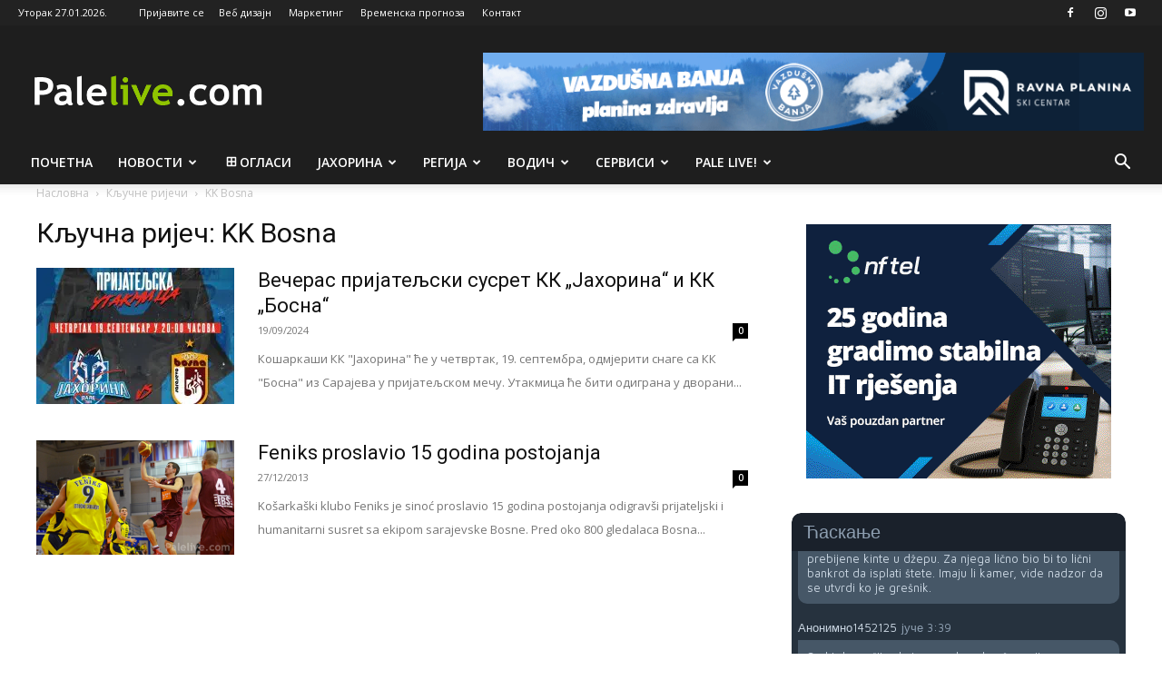

--- FILE ---
content_type: text/html; charset=UTF-8
request_url: https://www.palelive.com/tag/kk-bosna/
body_size: 30947
content:
<!doctype html >
<!--[if IE 8]>    <html class="ie8" lang="en"> <![endif]-->
<!--[if IE 9]>    <html class="ie9" lang="en"> <![endif]-->
<!--[if gt IE 8]><!--> <html lang="sr-RS"> <!--<![endif]-->
<head>
    <title>KK Bosna Архиве - Palelive.com</title>
    <meta charset="UTF-8" />
    <meta name="viewport" content="width=device-width, initial-scale=1.0">
    <link rel="pingback" href="https://www.palelive.com/xmlrpc.php" />
    	<script type="text/javascript">function theChampLoadEvent(e){var t=window.onload;if(typeof window.onload!="function"){window.onload=e}else{window.onload=function(){t();e()}}}</script>
		<script type="text/javascript">var theChampDefaultLang = 'sr_RS', theChampCloseIconPath = 'https://www.palelive.com/wp-content/plugins/super-socializer/images/close.png';</script>
		<script>var theChampSiteUrl = 'https://www.palelive.com', theChampVerified = 0, theChampEmailPopup = 0, heateorSsMoreSharePopupSearchText = 'Search';</script>
			<script> var theChampSharingAjaxUrl = 'https://www.palelive.com/wp-admin/admin-ajax.php', heateorSsFbMessengerAPI = 'https://www.facebook.com/dialog/send?app_id=595489497242932&display=popup&link=%encoded_post_url%&redirect_uri=%encoded_post_url%',heateorSsWhatsappShareAPI = 'web', heateorSsUrlCountFetched = [], heateorSsSharesText = 'Shares', heateorSsShareText = 'Share', theChampPluginIconPath = 'https://www.palelive.com/wp-content/plugins/super-socializer/images/logo.png', theChampSaveSharesLocally = 0, theChampHorizontalSharingCountEnable = 1, theChampVerticalSharingCountEnable = 0, theChampSharingOffset = -10, theChampCounterOffset = -10, theChampMobileStickySharingEnabled = 0, heateorSsCopyLinkMessage = "Link copied.";
		var heateorSsHorSharingShortUrl = "https://www.palelive.com/veceras-prijateljski-susret-kk-jahorina-i-kk-bosna/";var heateorSsVerticalSharingShortUrl = "https://www.palelive.com/veceras-prijateljski-susret-kk-jahorina-i-kk-bosna/";var theChampReduceHorizontalSvgWidth = true;		</script>
			<style type="text/css">
						.the_champ_button_instagram span.the_champ_svg,a.the_champ_instagram span.the_champ_svg{background:radial-gradient(circle at 30% 107%,#fdf497 0,#fdf497 5%,#fd5949 45%,#d6249f 60%,#285aeb 90%)}
					.the_champ_horizontal_sharing .the_champ_svg,.heateor_ss_standard_follow_icons_container .the_champ_svg{
					color: #fff;
				border-width: 0px;
		border-style: solid;
		border-color: transparent;
	}
		.the_champ_horizontal_sharing .theChampTCBackground{
		color:#666;
	}
		.the_champ_horizontal_sharing span.the_champ_svg:hover,.heateor_ss_standard_follow_icons_container span.the_champ_svg:hover{
				border-color: transparent;
	}
		.the_champ_vertical_sharing span.the_champ_svg,.heateor_ss_floating_follow_icons_container span.the_champ_svg{
					color: #fff;
				border-width: 0px;
		border-style: solid;
		border-color: transparent;
	}
		.the_champ_vertical_sharing .theChampTCBackground{
		color:#666;
	}
		.the_champ_vertical_sharing span.the_champ_svg:hover,.heateor_ss_floating_follow_icons_container span.the_champ_svg:hover{
						border-color: transparent;
		}
				div.the_champ_horizontal_sharing svg{width:50%;margin:auto;}div.the_champ_horizontal_sharing .the_champ_square_count{float:left;width:50%;line-height:35px;}
			@media screen and (max-width:783px){.the_champ_vertical_sharing{display:none!important}}</style>
	<meta name='robots' content='index, follow, max-image-preview:large, max-snippet:-1, max-video-preview:-1' />
<link rel="icon" type="image/png" href="https://www.palelive.com/wp-content/uploads/2025/09/favicon.jpg">
	<!-- This site is optimized with the Yoast SEO plugin v26.7 - https://yoast.com/wordpress/plugins/seo/ -->
	<link rel="canonical" href="https://www.palelive.com/tag/kk-bosna/" />
	<meta property="og:locale" content="sr_RS" />
	<meta property="og:type" content="article" />
	<meta property="og:title" content="KK Bosna Архиве - Palelive.com" />
	<meta property="og:url" content="https://www.palelive.com/tag/kk-bosna/" />
	<meta property="og:site_name" content="Palelive.com" />
	<meta name="twitter:card" content="summary_large_image" />
	<script type="application/ld+json" class="yoast-schema-graph">{"@context":"https://schema.org","@graph":[{"@type":"CollectionPage","@id":"https://www.palelive.com/tag/kk-bosna/","url":"https://www.palelive.com/tag/kk-bosna/","name":"KK Bosna Архиве - Palelive.com","isPartOf":{"@id":"https://www.palelive.com/#website"},"primaryImageOfPage":{"@id":"https://www.palelive.com/tag/kk-bosna/#primaryimage"},"image":{"@id":"https://www.palelive.com/tag/kk-bosna/#primaryimage"},"thumbnailUrl":"https://www.palelive.com/wp-content/uploads/2024/09/jahorina-bosna.jpg","breadcrumb":{"@id":"https://www.palelive.com/tag/kk-bosna/#breadcrumb"},"inLanguage":"sr-RS"},{"@type":"ImageObject","inLanguage":"sr-RS","@id":"https://www.palelive.com/tag/kk-bosna/#primaryimage","url":"https://www.palelive.com/wp-content/uploads/2024/09/jahorina-bosna.jpg","contentUrl":"https://www.palelive.com/wp-content/uploads/2024/09/jahorina-bosna.jpg","width":1275,"height":1275},{"@type":"BreadcrumbList","@id":"https://www.palelive.com/tag/kk-bosna/#breadcrumb","itemListElement":[{"@type":"ListItem","position":1,"name":"Почетна","item":"https://www.palelive.com/"},{"@type":"ListItem","position":2,"name":"KK Bosna"}]},{"@type":"WebSite","@id":"https://www.palelive.com/#website","url":"https://www.palelive.com/","name":"Palelive.com","description":"Urban info portal","potentialAction":[{"@type":"SearchAction","target":{"@type":"EntryPoint","urlTemplate":"https://www.palelive.com/?s={search_term_string}"},"query-input":{"@type":"PropertyValueSpecification","valueRequired":true,"valueName":"search_term_string"}}],"inLanguage":"sr-RS"}]}</script>
	<!-- / Yoast SEO plugin. -->


<link rel='dns-prefetch' href='//fonts.googleapis.com' />
<style id='wp-img-auto-sizes-contain-inline-css' type='text/css'>
img:is([sizes=auto i],[sizes^="auto," i]){contain-intrinsic-size:3000px 1500px}
/*# sourceURL=wp-img-auto-sizes-contain-inline-css */
</style>
<style id='wp-emoji-styles-inline-css' type='text/css'>

	img.wp-smiley, img.emoji {
		display: inline !important;
		border: none !important;
		box-shadow: none !important;
		height: 1em !important;
		width: 1em !important;
		margin: 0 0.07em !important;
		vertical-align: -0.1em !important;
		background: none !important;
		padding: 0 !important;
	}
/*# sourceURL=wp-emoji-styles-inline-css */
</style>
<style id='classic-theme-styles-inline-css' type='text/css'>
/*! This file is auto-generated */
.wp-block-button__link{color:#fff;background-color:#32373c;border-radius:9999px;box-shadow:none;text-decoration:none;padding:calc(.667em + 2px) calc(1.333em + 2px);font-size:1.125em}.wp-block-file__button{background:#32373c;color:#fff;text-decoration:none}
/*# sourceURL=/wp-includes/css/classic-themes.min.css */
</style>
<link rel='stylesheet' id='contact-form-7-css' href='https://www.palelive.com/wp-content/plugins/contact-form-7/includes/css/styles.css?ver=6.1.4' type='text/css' media='all' />
<link rel='stylesheet' id='wise_chat_core-css' href='https://www.palelive.com/wp-content/plugins/wise-chat/css/wise_chat.css?ver=6.9' type='text/css' media='all' />
<link rel='stylesheet' id='td-plugin-multi-purpose-css' href='https://www.palelive.com/wp-content/plugins/td-composer/td-multi-purpose/style.css?ver=7cd248d7ca13c255207c3f8b916c3f00' type='text/css' media='all' />
<link rel='stylesheet' id='google-fonts-style-css' href='https://fonts.googleapis.com/css?family=Open+Sans%3A400%2C600%2C700%7CRoboto%3A400%2C600%2C700&#038;display=swap&#038;ver=12.7.3' type='text/css' media='all' />
<link rel='stylesheet' id='the_champ_frontend_css-css' href='https://www.palelive.com/wp-content/plugins/super-socializer/css/front.css?ver=7.14.5' type='text/css' media='all' />
<link rel='stylesheet' id='td-theme-css' href='https://www.palelive.com/wp-content/themes/Newspaper/style.css?ver=12.7.3' type='text/css' media='all' />

<link rel='stylesheet' id='td-theme-child-css' href='https://www.palelive.com/wp-content/themes/Newspaper-child/style.css?ver=12.7.3c' type='text/css' media='all' />
<link rel='stylesheet' id='td-legacy-framework-front-style-css' href='https://www.palelive.com/wp-content/plugins/td-composer/legacy/Newspaper/assets/css/td_legacy_main.css?ver=7cd248d7ca13c255207c3f8b916c3f00' type='text/css' media='all' />
<link rel='stylesheet' id='td-standard-pack-framework-front-style-css' href='https://www.palelive.com/wp-content/plugins/td-standard-pack/Newspaper/assets/css/td_standard_pack_main.css?ver=c12e6da63ed2f212e87e44e5e9b9a302' type='text/css' media='all' />
<link rel='stylesheet' id='tdb_style_cloud_templates_front-css' href='https://www.palelive.com/wp-content/plugins/td-cloud-library/assets/css/tdb_main.css?ver=6127d3b6131f900b2e62bb855b13dc3b' type='text/css' media='all' />
<script type="text/javascript" src="https://www.palelive.com/wp-includes/js/jquery/jquery.min.js?ver=3.7.1" id="jquery-core-js"></script>
<script type="text/javascript" src="https://www.palelive.com/wp-includes/js/jquery/jquery-migrate.min.js?ver=3.4.1" id="jquery-migrate-js"></script>
<link rel="https://api.w.org/" href="https://www.palelive.com/wp-json/" /><link rel="alternate" title="JSON" type="application/json" href="https://www.palelive.com/wp-json/wp/v2/tags/11567" /><link rel="EditURI" type="application/rsd+xml" title="RSD" href="https://www.palelive.com/xmlrpc.php?rsd" />
<meta name="generator" content="WordPress 6.9" />

<!-- This site is using AdRotate v5.17.2 to display their advertisements - https://ajdg.solutions/ -->
<!-- AdRotate CSS -->
<style type="text/css" media="screen">
	.g { margin:0px; padding:0px; overflow:hidden; line-height:1; zoom:1; }
	.g img { height:auto; }
	.g-col { position:relative; float:left; }
	.g-col:first-child { margin-left: 0; }
	.g-col:last-child { margin-right: 0; }
	.g-3 { width:100%; max-width:300px; height:100%; max-height:250px; margin: 0 auto; }
	.g-4 { width:100%; max-width:300px; height:100%; max-height:100px; margin: 0 auto; }
	.g-6 { margin:0px 0px 0px 0px;width:100%; max-width:125px; height:100%; max-height:125px; }
	.g-7 { margin:0px 0px 0px 0px;width:100%; max-width:125px; height:100%; max-height:125px; }
	.g-8 { margin:0px 0px 0px 0px;width:100%; max-width:125px; height:100%; max-height:125px; }
	.g-9 { margin:0px 0px 0px 0px;width:100%; max-width:125px; height:100%; max-height:125px; }
	@media only screen and (max-width: 480px) {
		.g-col, .g-dyn, .g-single { width:100%; margin-left:0; margin-right:0; }
	}
</style>
<!-- /AdRotate CSS -->

    <script>
        window.tdb_global_vars = {"wpRestUrl":"https:\/\/www.palelive.com\/wp-json\/","permalinkStructure":"\/%postname%\/"};
        window.tdb_p_autoload_vars = {"isAjax":false,"isAdminBarShowing":false};
    </script>
    
    

    
	<style type="text/css">.recentcomments a{display:inline !important;padding:0 !important;margin:0 !important;}</style>
<!-- JS generated by theme -->

<script type="text/javascript" id="td-generated-header-js">
    
    

	    var tdBlocksArray = []; //here we store all the items for the current page

	    // td_block class - each ajax block uses a object of this class for requests
	    function tdBlock() {
		    this.id = '';
		    this.block_type = 1; //block type id (1-234 etc)
		    this.atts = '';
		    this.td_column_number = '';
		    this.td_current_page = 1; //
		    this.post_count = 0; //from wp
		    this.found_posts = 0; //from wp
		    this.max_num_pages = 0; //from wp
		    this.td_filter_value = ''; //current live filter value
		    this.is_ajax_running = false;
		    this.td_user_action = ''; // load more or infinite loader (used by the animation)
		    this.header_color = '';
		    this.ajax_pagination_infinite_stop = ''; //show load more at page x
	    }

        // td_js_generator - mini detector
        ( function () {
            var htmlTag = document.getElementsByTagName("html")[0];

	        if ( navigator.userAgent.indexOf("MSIE 10.0") > -1 ) {
                htmlTag.className += ' ie10';
            }

            if ( !!navigator.userAgent.match(/Trident.*rv\:11\./) ) {
                htmlTag.className += ' ie11';
            }

	        if ( navigator.userAgent.indexOf("Edge") > -1 ) {
                htmlTag.className += ' ieEdge';
            }

            if ( /(iPad|iPhone|iPod)/g.test(navigator.userAgent) ) {
                htmlTag.className += ' td-md-is-ios';
            }

            var user_agent = navigator.userAgent.toLowerCase();
            if ( user_agent.indexOf("android") > -1 ) {
                htmlTag.className += ' td-md-is-android';
            }

            if ( -1 !== navigator.userAgent.indexOf('Mac OS X')  ) {
                htmlTag.className += ' td-md-is-os-x';
            }

            if ( /chrom(e|ium)/.test(navigator.userAgent.toLowerCase()) ) {
               htmlTag.className += ' td-md-is-chrome';
            }

            if ( -1 !== navigator.userAgent.indexOf('Firefox') ) {
                htmlTag.className += ' td-md-is-firefox';
            }

            if ( -1 !== navigator.userAgent.indexOf('Safari') && -1 === navigator.userAgent.indexOf('Chrome') ) {
                htmlTag.className += ' td-md-is-safari';
            }

            if( -1 !== navigator.userAgent.indexOf('IEMobile') ){
                htmlTag.className += ' td-md-is-iemobile';
            }

        })();

        var tdLocalCache = {};

        ( function () {
            "use strict";

            tdLocalCache = {
                data: {},
                remove: function (resource_id) {
                    delete tdLocalCache.data[resource_id];
                },
                exist: function (resource_id) {
                    return tdLocalCache.data.hasOwnProperty(resource_id) && tdLocalCache.data[resource_id] !== null;
                },
                get: function (resource_id) {
                    return tdLocalCache.data[resource_id];
                },
                set: function (resource_id, cachedData) {
                    tdLocalCache.remove(resource_id);
                    tdLocalCache.data[resource_id] = cachedData;
                }
            };
        })();

    
    
var td_viewport_interval_list=[{"limitBottom":767,"sidebarWidth":228},{"limitBottom":1018,"sidebarWidth":300},{"limitBottom":1140,"sidebarWidth":324}];
var td_animation_stack_effect="type2";
var tds_animation_stack=true;
var td_animation_stack_specific_selectors=".entry-thumb, img[class*=\"wp-image-\"], a.td-sml-link-to-image > img, .td-lazy-img";
var td_animation_stack_general_selectors=".td-animation-stack .entry-thumb, .post .entry-thumb, .post img[class*=\"wp-image-\"], a.td-sml-link-to-image > img, .td-animation-stack .td-lazy-img";
var tds_general_modal_image="yes";
var tdc_is_installed="yes";
var tdc_domain_active=false;
var td_ajax_url="https:\/\/www.palelive.com\/wp-admin\/admin-ajax.php?td_theme_name=Newspaper&v=12.7.3";
var td_get_template_directory_uri="https:\/\/www.palelive.com\/wp-content\/plugins\/td-composer\/legacy\/common";
var tds_snap_menu="";
var tds_logo_on_sticky="";
var tds_header_style="";
var td_please_wait="\u041c\u043e\u043b\u0438\u043c\u043e \u0441\u0430\u0447e\u043a\u0430\u0458\u0442e...";
var td_email_user_pass_incorrect="\u041a\u043e\u0440\u0438\u0441\u043d\u0438\u0447\u043a\u043e \u0438\u043ce \u0438\u043b\u0438 \u043b\u043e\u0437\u0438\u043d\u043a\u0430 \u043d\u0438\u0441\u0443 \u0438\u0441\u043f\u0440\u0430\u0432\u043d\u0438!";
var td_email_user_incorrect="\u0418\u043c\u0435\u0458\u043b \u0438\u043b\u0438 \u043a\u043e\u0440\u0438\u0441\u043d\u0438\u0447\u043a\u043e \u0438\u043ce \u043d\u0438\u0441\u0443 \u0438\u0441\u043f\u0440\u0430\u0432\u043d\u0438!";
var td_email_incorrect="\u0418\u043c\u0435\u0458\u043b \u043de\u0438\u0441\u043f\u0440\u0430\u0432\u0430\u043d!";
var td_user_incorrect="Username incorrect!";
var td_email_user_empty="Email or username empty!";
var td_pass_empty="Pass empty!";
var td_pass_pattern_incorrect="Invalid Pass Pattern!";
var td_retype_pass_incorrect="Retyped Pass incorrect!";
var tds_more_articles_on_post_enable="";
var tds_more_articles_on_post_time_to_wait="";
var tds_more_articles_on_post_pages_distance_from_top=0;
var tds_captcha="";
var tds_theme_color_site_wide="#8cc001";
var tds_smart_sidebar="enabled";
var tdThemeName="Newspaper";
var tdThemeNameWl="Newspaper";
var td_magnific_popup_translation_tPrev="\u041f\u0440e\u0442\u0445\u043e\u0434\u043d\u0430";
var td_magnific_popup_translation_tNext="\u0421\u0459\u0435\u0434\u0435\u045b\u0430";
var td_magnific_popup_translation_tCounter="%curr% \u043e\u0434 %total%";
var td_magnific_popup_translation_ajax_tError="\u0421\u0430\u0434\u0440\u0436\u0430\u0458 \u0441\u0430 %url% \u043de \u043c\u043e\u0436e \u0434\u0430 \u0441e \u0443\u0447\u0438\u0442\u0430.";
var td_magnific_popup_translation_image_tError="\u0424\u043e\u0442\u043e\u0433\u0440\u0430\u0444\u0438\u0458\u0430 #%curr% \u043de \u043c\u043e\u0436e \u0434\u0430 \u0441e \u0443\u0447\u0438\u0442\u0430.";
var tdBlockNonce="12c9723051";
var tdMobileMenu="enabled";
var tdMobileSearch="enabled";
var tdDateNamesI18n={"month_names":["\u0458\u0430\u043d\u0443\u0430\u0440","\u0444\u0435\u0431\u0440\u0443\u0430\u0440","\u043c\u0430\u0440\u0442","\u0430\u043f\u0440\u0438\u043b","\u043c\u0430\u0458","\u0458\u0443\u043d","\u0458\u0443\u043b","\u0430\u0432\u0433\u0443\u0441\u0442","\u0441\u0435\u043f\u0442\u0435\u043c\u0431\u0430\u0440","\u043e\u043a\u0442\u043e\u0431\u0430\u0440","\u043d\u043e\u0432\u0435\u043c\u0431\u0430\u0440","\u0434\u0435\u0446\u0435\u043c\u0431\u0430\u0440"],"month_names_short":["\u0458\u0430\u043d","\u0444\u0435\u0431","\u043c\u0430\u0440","\u0430\u043f\u0440","\u043c\u0430\u0458","\u0458\u0443\u043d","\u0458\u0443\u043b","\u0430\u0432\u0433","\u0441\u0435\u043f","\u043e\u043a\u0442","\u043d\u043e\u0432","\u0434\u0435\u0446"],"day_names":["\u041d\u0435\u0434\u0435\u0459\u0430","\u041f\u043e\u043d\u0435\u0434\u0435\u0459\u0430\u043a","\u0423\u0442\u043e\u0440\u0430\u043a","C\u0440\u0435\u0434\u0430","\u0427\u0435\u0442\u0432\u0440\u0442\u0430\u043a","\u041f\u0435\u0442\u0430\u043a","\u0421\u0443\u0431\u043e\u0442\u0430"],"day_names_short":["\u041d\u0435\u0434","\u041f\u043e\u043d","\u0423\u0442\u043e","\u0421\u0440\u0435","\u0427\u0435\u0442","\u041f\u0435\u0442","\u0421\u0443\u0431"]};
var tdb_modal_confirm="\u0421\u0430\u0447\u0443\u0432\u0430\u0458";
var tdb_modal_cancel="\u041f\u043e\u043d\u0438\u0448\u0442\u0438";
var tdb_modal_confirm_alt="\u0414\u0430";
var tdb_modal_cancel_alt="\u041d\u0435";
var td_deploy_mode="deploy";
var td_ad_background_click_link="";
var td_ad_background_click_target="";
</script>

<!-- Global site tag (gtag.js) - Google Adsense -->
<script async src="https://pagead2.googlesyndication.com/pagead/js/adsbygoogle.js?client=ca-pub-6818473794330841"
     crossorigin="anonymous"></script>
<!-- Global site tag (gtag.js) - Google Analytics -->
<script async src="https://www.googletagmanager.com/gtag/js?id=UA-5281973-1"></script>
<script>
  window.dataLayer = window.dataLayer || [];
  function gtag(){dataLayer.push(arguments);}
  gtag('js', new Date());

  gtag('config', 'UA-5281973-1');
</script>


<script type="application/ld+json">
    {
        "@context": "https://schema.org",
        "@type": "BreadcrumbList",
        "itemListElement": [
            {
                "@type": "ListItem",
                "position": 1,
                "item": {
                    "@type": "WebSite",
                    "@id": "https://www.palelive.com/",
                    "name": "Насловна"
                }
            },
            {
                "@type": "ListItem",
                "position": 2,
                    "item": {
                    "@type": "WebPage",
                    "@id": "https://www.palelive.com/tag/kk-bosna/",
                    "name": "KK Bosna"
                }
            }    
        ]
    }
</script>
		<style type="text/css" id="wp-custom-css">
			@media (min-width: 1200px) and (max-width: 1399px) {
.td-container, .tdc-row, .tdc-row-composer {
    width: 1200px;
}
}

@media (min-width: 1400px) and (max-width: 3840px) {
.td-container, .tdc-row, .tdc-row-composer {
    width: 1400px;
}
}

.google-auto-placed,
ins[data-ad-format="autorelaxed"],
ins[data-ad-format="relatedsearch"] {
  display: none !important;
}

#wpdcom.wpd-layout-2 .wpd-comment.wpd-reply .wpd-comment-wrap {
  margin: 0px 0px 5px 0px;
  background-color: #fafafa;
  border-left: 3px solid #dedede;
  padding: 40px 15px 0px 15px;
}

.social-network {
  margin: 0px 0 -10px 0 !important;
}

.td-crumb-container {
  padding-top: 10px;
}

.td-post-template-default .td-post-featured-image img {
  width: 100%;
  height: auto;
}

.attachment-post-thumbnail {
  width: 100%;
  height: auto;
}

.the_champ_sharing_ul {
  padding-bottom: 60px;
}

.minnit-chat-iframe-gutenberg-block {
	max-height: 55vh !important;
}

.message-bubble .yourMsgContainer .msgTextOnly {
	font-size: 12px !important;
}

.msg {
	font-size: 12px !important;
}

.msgNick {
	font-size: 12px !important;
}

.div#activeChat {
	font-size: 12px !important;
}

.chatDark div#chat, .chatDark .iconBar, .chatDark select, .chatDark input[type="text"], .chatDark input[type="number"], .chatDark .mobHamburger, .chatDark #topBar, .chatDark #msgArea, .chatDark .bg-fixed div#rightWindow {
	border-radius: 10px !important;
}

.default-font .msgText {
	font-size: 14px !important;
}

.wcContainer.wcColddarkTheme .wcChannel.wcChannelSizeXXs .wcChannelInput .wcInputs .wcInputButtons button.wcSubmit {
  background: #8fc400 url(../../gfx/icons/send.svg) no-repeat center center !important;
  background-size: 25px 25px !important;
	width: 80px;
}

.acadp img {
  width: 64px;
  height: 50px;
  object-fit: cover;
}

.td-header-style-1 .td-header-sp-recs {
    float: right;
}

.td-header-style-1 .td-header-sp-logo {
    float: left;
}

.td-header-style-1 .header-search-wrap .td-icon-search {
    color: #fff;
}

.td-header-style-1 .td-header-sp-logo {
    margin: 20px 28px 9px 0px;
}

.wcContainer.wcColddarkTheme .wcMobile .wcTabs {
  display: none !important;
}

.current-conditions {
  max-width: 100% !important;
  height: 300px !important;
}

.current-conditions > .clearfix {
  display: none !important;
}

.wcContainer.wcColddarkTheme button:not(.wcFunctional), .wcContainer.wcColddarkTheme button:not(.wcFunctional):active, .wcContainer.wcColddarkTheme button:not(.wcFunctional):focus, .wcContainer.wcColddarkTheme input[type="button"], .wcContainer.wcColddarkTheme input[type="button"]:active, .wcContainer.wcColddarkTheme input[type="button"]:focus, .wcContainer.wcColddarkTheme input[type="submit"], .wcContainer.wcColddarkTheme input[type="submit"]:active, .wcContainer.wcColddarkTheme input[type="submit"]:focus {
  border-radius: 0px 0px 5px 5px !important;
	background: #8fc400 !important;
}

.wcContainer.wcColddarkTheme button:not(.wcFunctional):hover, .wcContainer.wcColddarkTheme input[type="button"]:hover, .wcContainer.wcColddarkTheme input[type="submit"]:hover {
	background: #8fc400db !important;
}

.wcContainer.wcColddarkTheme .wcChannel .wcChannelInput .wcInputs div.wcInput {
  border-radius: 5px 5px 0px 5px  !important;
}

.wcContainer.wcColddarkTheme .wcChannel .wcMessages .wcMessage .wcContent {
  border-radius: 0 5px 5px 5px;
}

.wcContainer.wcColddarkTheme .wcClassic .wcTitle {
  padding: 3px 3px;
}

.wcContainer.wcColddarkTheme .wcChannel .wcChannelInput .wcCurrentUserName {
  display: none;
}

.td-banner-wrap-full {background: #1e1e1e; color: #fff;}

.td-header-wrap .td-header-menu-wrap-full {
    background-color: #1e1e1e;
    color: #fff !important;
}

.sf-menu > li > a {
    color: #fff;
    font-weight: 600;
}

.sf-menu > .current-menu-item > a::after, .sf-menu > .current-menu-ancestor > a::after, .sf-menu > .current-category-ancestor > a::after, .sf-menu > li:hover > a::after, .sf-menu > .sfHover > a::after {
    background-color: #8fc400;
}

.vc_tta-container .vc_tta-color-grey.vc_tta-tabs-position-top.vc_tta-style-classic .vc_tta-tabs-container .vc_tta-tab.vc_active > a, .vc_tta-container .vc_tta-color-grey.vc_tta-tabs-position-top.vc_tta-style-classic .vc_tta-tabs-container .vc_tta-tab:hover > a {
background-color: #1e1e1e;
}

.vc_tta-container .vc_tta-color-grey.vc_tta-tabs-position-top.vc_tta-style-classic .vc_tta-tabs-container {
    border-bottom: 2px solid #1e1e1e;
}

.td-theme-slider:hover .slide-meta-cat a {
    background-color: #8fc400;
}

.widget a:hover {
    color: #8fc400;
}

.td_module_wrap:hover .entry-title a {
    color: #8fc400;
}

.td_mega_menu_sub_cats .cur-sub-cat {
    color: #4db2ec;
}

.widget_rss li .rsswidget {
    margin-bottom: 8px;
    margin-right: 10px;
    padding-bottom: 7px;
    font-family: 'Roboto', sans-serif;
    font-weight: 500;
    font-size: 12px;
    text-transform: uppercase;
}

.widget_rss li {
    margin-bottom: 0px;
    padding-bottom: 0;
}
.widget li {
    margin-left: 0px;
}

.gradisrss .block-title a, .block-title span, .block-title label {
    background: #d52d3a;
}

.gradisrss .block-title {
    border-bottom: 2px solid #d52d3a;
}

.opstinarss .block-title a, .block-title span, .block-title label {
    background: #4668ae;
}

.opstinarss .block-title {
    border-bottom: 2px solid #4668ae;
}

.ocjahorrss .block-title a, .block-title span, .block-title label {
    background: #084c70;
}

.ocjahorrss .block-title {
    border-bottom: 2px solid #084c70;
}

.skirprss .block-title a, .block-title span, .block-title label {
    background: #01426e;
}

.skirprss .block-title {
    border-bottom: 2px solid #01426e;
}

.tojrss .block-title a, .block-title span, .block-title label {
    background: #f1232d;
}

.tojrss .block-title {
    border-bottom: 2px solid #f1232d;
}

.wcContainer .wcMessages .wcMessage a {
    color: #8fc400 !important;
}

.wcContainer .wcCustomizations a, .wcContainer .wcCustomizations a:hover {
    color: #8fc400 !important;
}

@media only screen and (max-width: 768px) { 
    .threerow > .td-pb-span3 {
    padding-left: 0;
    padding-right: 0;
    float: left;
    width: 50%;
}
	.td_block_11.td-column-1 .td_module_10 .item-details {

    padding-left: 0;

}
}

@media (max-width: 768px) {
    .acadp-widget-listings .row > [class*="col-"] {
        width: 100%;
        max-width: 100%;
        flex: 0 0 100%;
    }
}

.stats > a {
	color: #494949 !important;
}

.acadp a {
    color: #1e1e1e !important;
    font-weight: 600;
}

.acadp .col-md-8 {
    width: 100%;
}

.acadp .col-md-4 {
    width: 100%;
}

.td_btn {
    cursor: pointer;
    display: inline-block;
    position: relative;
    color: white;
    font-family: 'Open Sans', arial, sans-serif;
    font-weight: 600;
    width: 100%;
    background-color: #000;
    padding: 10px 12px;

}

.acadp .dropdown-menu > .active > a, .acadp .dropdown-menu > .active > a:hover, .acadp .dropdown-menu > .active > a:focus {
    background-color: #1e1e1e !important;
    outline: 0;
	  color: #fff !important;
}


.block-title span, .block-title label {
    background: #1e1e1e;
}

.acadp .media-heading {
    margin-top: 0;
    margin-bottom: 5px;
    font-size: 13px;
}

.acadp .col-md-3 {
    padding-right: 0px !important;
}

.acadp .pagination > .active > a, .acadp .pagination > .active > span, .acadp .pagination > .active > a:hover, .acadp .pagination > .active > span:hover, .acadp .pagination > .active > a:focus, .acadp .pagination > .active > span:focus {
    background-color: #1e1e1e !important;
}

.oglasi-button {
    margin: 0px auto !important;
}

.td-icon-logout {
    color: #8fc400;
}

.top-header-menu .td_user_logd_in {
    color: #8fc400; 
}

input[type="submit"] {
    font-family: 'Roboto', sans-serif;
    font-size: 15px;
    padding: 6px 35px;
    height: 50px;
}

.oglasipocetna > .acadp .label-primary {
    display: none;
}

._login_button_style__ul > li > .a {
		background: #496cac;
    display: block;
    text-decoration: none;
    -webkit-box-shadow: 0px 15px 50px 0px rgba(0, 0, 0, 0.07);
    box-shadow: 0px 15px 50px 0px rgba(0, 0, 0, 0.07);
    padding: 10px;
    border-radius: 30px;
    -webkit-transition: background 0.4s cubic-bezier(0.47, 0, 0.75, 0.72), -webkit-transform 0.6s cubic-bezier(0.39, 0.58, 0.57, 1);
    transition: background 0.4s cubic-bezier(0.47, 0, 0.75, 0.72), -webkit-transform 0.6s cubic-bezier(0.39, 0.58, 0.57, 1);
    -o-transition: background 0.4s cubic-bezier(0.47, 0, 0.75, 0.72), transform 0.6s cubic-bezier(0.39, 0.58, 0.57, 1);
    transition: background 0.4s cubic-bezier(0.47, 0, 0.75, 0.72), transform 0.6s cubic-bezier(0.39, 0.58, 0.57, 1);
    transition: background 0.4s cubic-bezier(0.47, 0, 0.75, 0.72), transform 0.6s cubic-bezier(0.39, 0.58, 0.57, 1), -webkit-transform 0.6s cubic-bezier(0.39, 0.58, 0.57, 1);
}

._login_button_style__ul {
	background: #496cac;
    width: 100%;
    list-style: none;
    margin: 0;
        margin-bottom: 0px;
}

.td-post-template-3 .td-post-header .entry-title {
    color: #fff !important;
}

.acadp .label-primary {
    background-color: #8fc400 !important;
}

.acadp_listings .td-post-featured-image {
    display: none;
}

.acadp .col-md-3 {
    padding: 0px 15px 15px 15px;
    width: 49%;
    display: inline;
    float: left;
}

.td-banner {
    display: block;
    margin-top: 30px;
    max-width: 100%;
}

.td-main-page-wrap {
    padding-top: 30px;
}

.mfp-arrow-left::before {
    content: '' !important;
}

.mfp-arrow-right::before {
    content: '' !important;
}

.td-banner {
    margin-top: 0px;
}

.td-crumb-container {
    padding-top: 0px;
}

@media screen and (max-width: 600px) {
  #wpdcom.wpd-layout-2 .wpd-comment .wpd-comment-header .wpd-user-info {
    margin-left: 0 !important;
  }
}		</style>
		
<!-- Button style compiled by theme -->



	<style id='global-styles-inline-css' type='text/css'>
:root{--wp--preset--aspect-ratio--square: 1;--wp--preset--aspect-ratio--4-3: 4/3;--wp--preset--aspect-ratio--3-4: 3/4;--wp--preset--aspect-ratio--3-2: 3/2;--wp--preset--aspect-ratio--2-3: 2/3;--wp--preset--aspect-ratio--16-9: 16/9;--wp--preset--aspect-ratio--9-16: 9/16;--wp--preset--color--black: #000000;--wp--preset--color--cyan-bluish-gray: #abb8c3;--wp--preset--color--white: #ffffff;--wp--preset--color--pale-pink: #f78da7;--wp--preset--color--vivid-red: #cf2e2e;--wp--preset--color--luminous-vivid-orange: #ff6900;--wp--preset--color--luminous-vivid-amber: #fcb900;--wp--preset--color--light-green-cyan: #7bdcb5;--wp--preset--color--vivid-green-cyan: #00d084;--wp--preset--color--pale-cyan-blue: #8ed1fc;--wp--preset--color--vivid-cyan-blue: #0693e3;--wp--preset--color--vivid-purple: #9b51e0;--wp--preset--gradient--vivid-cyan-blue-to-vivid-purple: linear-gradient(135deg,rgb(6,147,227) 0%,rgb(155,81,224) 100%);--wp--preset--gradient--light-green-cyan-to-vivid-green-cyan: linear-gradient(135deg,rgb(122,220,180) 0%,rgb(0,208,130) 100%);--wp--preset--gradient--luminous-vivid-amber-to-luminous-vivid-orange: linear-gradient(135deg,rgb(252,185,0) 0%,rgb(255,105,0) 100%);--wp--preset--gradient--luminous-vivid-orange-to-vivid-red: linear-gradient(135deg,rgb(255,105,0) 0%,rgb(207,46,46) 100%);--wp--preset--gradient--very-light-gray-to-cyan-bluish-gray: linear-gradient(135deg,rgb(238,238,238) 0%,rgb(169,184,195) 100%);--wp--preset--gradient--cool-to-warm-spectrum: linear-gradient(135deg,rgb(74,234,220) 0%,rgb(151,120,209) 20%,rgb(207,42,186) 40%,rgb(238,44,130) 60%,rgb(251,105,98) 80%,rgb(254,248,76) 100%);--wp--preset--gradient--blush-light-purple: linear-gradient(135deg,rgb(255,206,236) 0%,rgb(152,150,240) 100%);--wp--preset--gradient--blush-bordeaux: linear-gradient(135deg,rgb(254,205,165) 0%,rgb(254,45,45) 50%,rgb(107,0,62) 100%);--wp--preset--gradient--luminous-dusk: linear-gradient(135deg,rgb(255,203,112) 0%,rgb(199,81,192) 50%,rgb(65,88,208) 100%);--wp--preset--gradient--pale-ocean: linear-gradient(135deg,rgb(255,245,203) 0%,rgb(182,227,212) 50%,rgb(51,167,181) 100%);--wp--preset--gradient--electric-grass: linear-gradient(135deg,rgb(202,248,128) 0%,rgb(113,206,126) 100%);--wp--preset--gradient--midnight: linear-gradient(135deg,rgb(2,3,129) 0%,rgb(40,116,252) 100%);--wp--preset--font-size--small: 11px;--wp--preset--font-size--medium: 20px;--wp--preset--font-size--large: 32px;--wp--preset--font-size--x-large: 42px;--wp--preset--font-size--regular: 15px;--wp--preset--font-size--larger: 50px;--wp--preset--spacing--20: 0.44rem;--wp--preset--spacing--30: 0.67rem;--wp--preset--spacing--40: 1rem;--wp--preset--spacing--50: 1.5rem;--wp--preset--spacing--60: 2.25rem;--wp--preset--spacing--70: 3.38rem;--wp--preset--spacing--80: 5.06rem;--wp--preset--shadow--natural: 6px 6px 9px rgba(0, 0, 0, 0.2);--wp--preset--shadow--deep: 12px 12px 50px rgba(0, 0, 0, 0.4);--wp--preset--shadow--sharp: 6px 6px 0px rgba(0, 0, 0, 0.2);--wp--preset--shadow--outlined: 6px 6px 0px -3px rgb(255, 255, 255), 6px 6px rgb(0, 0, 0);--wp--preset--shadow--crisp: 6px 6px 0px rgb(0, 0, 0);}:where(.is-layout-flex){gap: 0.5em;}:where(.is-layout-grid){gap: 0.5em;}body .is-layout-flex{display: flex;}.is-layout-flex{flex-wrap: wrap;align-items: center;}.is-layout-flex > :is(*, div){margin: 0;}body .is-layout-grid{display: grid;}.is-layout-grid > :is(*, div){margin: 0;}:where(.wp-block-columns.is-layout-flex){gap: 2em;}:where(.wp-block-columns.is-layout-grid){gap: 2em;}:where(.wp-block-post-template.is-layout-flex){gap: 1.25em;}:where(.wp-block-post-template.is-layout-grid){gap: 1.25em;}.has-black-color{color: var(--wp--preset--color--black) !important;}.has-cyan-bluish-gray-color{color: var(--wp--preset--color--cyan-bluish-gray) !important;}.has-white-color{color: var(--wp--preset--color--white) !important;}.has-pale-pink-color{color: var(--wp--preset--color--pale-pink) !important;}.has-vivid-red-color{color: var(--wp--preset--color--vivid-red) !important;}.has-luminous-vivid-orange-color{color: var(--wp--preset--color--luminous-vivid-orange) !important;}.has-luminous-vivid-amber-color{color: var(--wp--preset--color--luminous-vivid-amber) !important;}.has-light-green-cyan-color{color: var(--wp--preset--color--light-green-cyan) !important;}.has-vivid-green-cyan-color{color: var(--wp--preset--color--vivid-green-cyan) !important;}.has-pale-cyan-blue-color{color: var(--wp--preset--color--pale-cyan-blue) !important;}.has-vivid-cyan-blue-color{color: var(--wp--preset--color--vivid-cyan-blue) !important;}.has-vivid-purple-color{color: var(--wp--preset--color--vivid-purple) !important;}.has-black-background-color{background-color: var(--wp--preset--color--black) !important;}.has-cyan-bluish-gray-background-color{background-color: var(--wp--preset--color--cyan-bluish-gray) !important;}.has-white-background-color{background-color: var(--wp--preset--color--white) !important;}.has-pale-pink-background-color{background-color: var(--wp--preset--color--pale-pink) !important;}.has-vivid-red-background-color{background-color: var(--wp--preset--color--vivid-red) !important;}.has-luminous-vivid-orange-background-color{background-color: var(--wp--preset--color--luminous-vivid-orange) !important;}.has-luminous-vivid-amber-background-color{background-color: var(--wp--preset--color--luminous-vivid-amber) !important;}.has-light-green-cyan-background-color{background-color: var(--wp--preset--color--light-green-cyan) !important;}.has-vivid-green-cyan-background-color{background-color: var(--wp--preset--color--vivid-green-cyan) !important;}.has-pale-cyan-blue-background-color{background-color: var(--wp--preset--color--pale-cyan-blue) !important;}.has-vivid-cyan-blue-background-color{background-color: var(--wp--preset--color--vivid-cyan-blue) !important;}.has-vivid-purple-background-color{background-color: var(--wp--preset--color--vivid-purple) !important;}.has-black-border-color{border-color: var(--wp--preset--color--black) !important;}.has-cyan-bluish-gray-border-color{border-color: var(--wp--preset--color--cyan-bluish-gray) !important;}.has-white-border-color{border-color: var(--wp--preset--color--white) !important;}.has-pale-pink-border-color{border-color: var(--wp--preset--color--pale-pink) !important;}.has-vivid-red-border-color{border-color: var(--wp--preset--color--vivid-red) !important;}.has-luminous-vivid-orange-border-color{border-color: var(--wp--preset--color--luminous-vivid-orange) !important;}.has-luminous-vivid-amber-border-color{border-color: var(--wp--preset--color--luminous-vivid-amber) !important;}.has-light-green-cyan-border-color{border-color: var(--wp--preset--color--light-green-cyan) !important;}.has-vivid-green-cyan-border-color{border-color: var(--wp--preset--color--vivid-green-cyan) !important;}.has-pale-cyan-blue-border-color{border-color: var(--wp--preset--color--pale-cyan-blue) !important;}.has-vivid-cyan-blue-border-color{border-color: var(--wp--preset--color--vivid-cyan-blue) !important;}.has-vivid-purple-border-color{border-color: var(--wp--preset--color--vivid-purple) !important;}.has-vivid-cyan-blue-to-vivid-purple-gradient-background{background: var(--wp--preset--gradient--vivid-cyan-blue-to-vivid-purple) !important;}.has-light-green-cyan-to-vivid-green-cyan-gradient-background{background: var(--wp--preset--gradient--light-green-cyan-to-vivid-green-cyan) !important;}.has-luminous-vivid-amber-to-luminous-vivid-orange-gradient-background{background: var(--wp--preset--gradient--luminous-vivid-amber-to-luminous-vivid-orange) !important;}.has-luminous-vivid-orange-to-vivid-red-gradient-background{background: var(--wp--preset--gradient--luminous-vivid-orange-to-vivid-red) !important;}.has-very-light-gray-to-cyan-bluish-gray-gradient-background{background: var(--wp--preset--gradient--very-light-gray-to-cyan-bluish-gray) !important;}.has-cool-to-warm-spectrum-gradient-background{background: var(--wp--preset--gradient--cool-to-warm-spectrum) !important;}.has-blush-light-purple-gradient-background{background: var(--wp--preset--gradient--blush-light-purple) !important;}.has-blush-bordeaux-gradient-background{background: var(--wp--preset--gradient--blush-bordeaux) !important;}.has-luminous-dusk-gradient-background{background: var(--wp--preset--gradient--luminous-dusk) !important;}.has-pale-ocean-gradient-background{background: var(--wp--preset--gradient--pale-ocean) !important;}.has-electric-grass-gradient-background{background: var(--wp--preset--gradient--electric-grass) !important;}.has-midnight-gradient-background{background: var(--wp--preset--gradient--midnight) !important;}.has-small-font-size{font-size: var(--wp--preset--font-size--small) !important;}.has-medium-font-size{font-size: var(--wp--preset--font-size--medium) !important;}.has-large-font-size{font-size: var(--wp--preset--font-size--large) !important;}.has-x-large-font-size{font-size: var(--wp--preset--font-size--x-large) !important;}
/*# sourceURL=global-styles-inline-css */
</style>
<link rel='stylesheet' id='wise_chat_3rdparty_jscolorPicker-css' href='https://www.palelive.com/wp-content/plugins/wise-chat/css/3rdparty/colorPicker.css?ver=6.9' type='text/css' media='all' />
<style id="td-inline-css-aggregated">@media (max-width:767px){.td-header-desktop-wrap{display:none}}@media (min-width:767px){.td-header-mobile-wrap{display:none}}:root{--accent-color:#fff}.tdm-btn-style1{background-color:#8cc001}.tdm-btn-style2:before{border-color:#8cc001}.tdm-btn-style2{color:#8cc001}.tdm-btn-style3{-webkit-box-shadow:0 2px 16px #8cc001;-moz-box-shadow:0 2px 16px #8cc001;box-shadow:0 2px 16px #8cc001}.tdm-btn-style3:hover{-webkit-box-shadow:0 4px 26px #8cc001;-moz-box-shadow:0 4px 26px #8cc001;box-shadow:0 4px 26px #8cc001}.tdi_1.td-a-rec{text-align:center}.tdi_1.td-a-rec:not(.td-a-rec-no-translate){transform:translateZ(0)}.tdi_1 .td-element-style{z-index:-1}.tdi_1.td-a-rec-img{text-align:left}.tdi_1.td-a-rec-img img{margin:0 auto 0 0}.tdi_1 .td_spot_img_all img,.tdi_1 .td_spot_img_tl img,.tdi_1 .td_spot_img_tp img,.tdi_1 .td_spot_img_mob img{border-style:none}@media (max-width:767px){.tdi_1.td-a-rec-img{text-align:center}}.td_block_popular_categories{padding-bottom:0}.td_block_related_posts .td-related-right{display:none!important}@media all and (max-width:767px){.zone440{display:none}.articlezone324{display:none}.articlezone440{display:none}}@media all and (min-width:768px){.zone678{display:none}.zone678v2{display:none}.articlezone683{display:none}.articlezone678{display:none}}body,p{font-family:"Open Sans";font-size:16px;line-height:26px}.white-popup-block,.white-popup-block .wpb_button{font-family:"Open Sans"}.td_cl .td-container{width:100%}@media (min-width:768px) and (max-width:1018px){.td_cl{padding:0 14px}}@media (max-width:767px){.td_cl .td-container{padding:0}}@media (min-width:1019px) and (max-width:1140px){.td_cl.stretch_row_content_no_space{padding-left:20px;padding-right:20px}}@media (min-width:1141px){.td_cl.stretch_row_content_no_space{padding-left:24px;padding-right:24px}}:root{--td_excl_label:'ЕКСКЛУЗИВНО';--td_theme_color:#8cc001;--td_slider_text:rgba(140,192,1,0.7);--td_mobile_gradient_one_mob:#333145;--td_mobile_gradient_two_mob:#8cc001;--td_mobile_text_active_color:#8cc001;--td_login_hover_background:#8cc001}.td-header-style-12 .td-header-menu-wrap-full,.td-header-style-12 .td-affix,.td-grid-style-1.td-hover-1 .td-big-grid-post:hover .td-post-category,.td-grid-style-5.td-hover-1 .td-big-grid-post:hover .td-post-category,.td_category_template_3 .td-current-sub-category,.td_category_template_8 .td-category-header .td-category a.td-current-sub-category,.td_category_template_4 .td-category-siblings .td-category a:hover,.td_block_big_grid_9.td-grid-style-1 .td-post-category,.td_block_big_grid_9.td-grid-style-5 .td-post-category,.td-grid-style-6.td-hover-1 .td-module-thumb:after,.tdm-menu-active-style5 .td-header-menu-wrap .sf-menu>.current-menu-item>a,.tdm-menu-active-style5 .td-header-menu-wrap .sf-menu>.current-menu-ancestor>a,.tdm-menu-active-style5 .td-header-menu-wrap .sf-menu>.current-category-ancestor>a,.tdm-menu-active-style5 .td-header-menu-wrap .sf-menu>li>a:hover,.tdm-menu-active-style5 .td-header-menu-wrap .sf-menu>.sfHover>a{background-color:#8cc001}.td_mega_menu_sub_cats .cur-sub-cat,.td-mega-span h3 a:hover,.td_mod_mega_menu:hover .entry-title a,.header-search-wrap .result-msg a:hover,.td-header-top-menu .td-drop-down-search .td_module_wrap:hover .entry-title a,.td-header-top-menu .td-icon-search:hover,.td-header-wrap .result-msg a:hover,.top-header-menu li a:hover,.top-header-menu .current-menu-item>a,.top-header-menu .current-menu-ancestor>a,.top-header-menu .current-category-ancestor>a,.td-social-icon-wrap>a:hover,.td-header-sp-top-widget .td-social-icon-wrap a:hover,.td_mod_related_posts:hover h3>a,.td-post-template-11 .td-related-title .td-related-left:hover,.td-post-template-11 .td-related-title .td-related-right:hover,.td-post-template-11 .td-related-title .td-cur-simple-item,.td-post-template-11 .td_block_related_posts .td-next-prev-wrap a:hover,.td-category-header .td-pulldown-category-filter-link:hover,.td-category-siblings .td-subcat-dropdown a:hover,.td-category-siblings .td-subcat-dropdown a.td-current-sub-category,.footer-text-wrap .footer-email-wrap a,.footer-social-wrap a:hover,.td_module_17 .td-read-more a:hover,.td_module_18 .td-read-more a:hover,.td_module_19 .td-post-author-name a:hover,.td-pulldown-syle-2 .td-subcat-dropdown:hover .td-subcat-more span,.td-pulldown-syle-2 .td-subcat-dropdown:hover .td-subcat-more i,.td-pulldown-syle-3 .td-subcat-dropdown:hover .td-subcat-more span,.td-pulldown-syle-3 .td-subcat-dropdown:hover .td-subcat-more i,.tdm-menu-active-style3 .tdm-header.td-header-wrap .sf-menu>.current-category-ancestor>a,.tdm-menu-active-style3 .tdm-header.td-header-wrap .sf-menu>.current-menu-ancestor>a,.tdm-menu-active-style3 .tdm-header.td-header-wrap .sf-menu>.current-menu-item>a,.tdm-menu-active-style3 .tdm-header.td-header-wrap .sf-menu>.sfHover>a,.tdm-menu-active-style3 .tdm-header.td-header-wrap .sf-menu>li>a:hover{color:#8cc001}.td-mega-menu-page .wpb_content_element ul li a:hover,.td-theme-wrap .td-aj-search-results .td_module_wrap:hover .entry-title a,.td-theme-wrap .header-search-wrap .result-msg a:hover{color:#8cc001!important}.td_category_template_8 .td-category-header .td-category a.td-current-sub-category,.td_category_template_4 .td-category-siblings .td-category a:hover,.tdm-menu-active-style4 .tdm-header .sf-menu>.current-menu-item>a,.tdm-menu-active-style4 .tdm-header .sf-menu>.current-menu-ancestor>a,.tdm-menu-active-style4 .tdm-header .sf-menu>.current-category-ancestor>a,.tdm-menu-active-style4 .tdm-header .sf-menu>li>a:hover,.tdm-menu-active-style4 .tdm-header .sf-menu>.sfHover>a{border-color:#8cc001}.td-theme-wrap .td_mod_mega_menu:hover .entry-title a,.td-theme-wrap .sf-menu .td_mega_menu_sub_cats .cur-sub-cat{color:#8cc001}.td-theme-wrap .sf-menu .td-mega-menu .td-post-category:hover,.td-theme-wrap .td-mega-menu .td-next-prev-wrap a:hover{background-color:#8cc001}.td-theme-wrap .td-mega-menu .td-next-prev-wrap a:hover{border-color:#8cc001}.td-theme-wrap .header-search-wrap .td-drop-down-search .btn:hover,.td-theme-wrap .td-aj-search-results .td_module_wrap:hover .entry-title a,.td-theme-wrap .header-search-wrap .result-msg a:hover{color:#8cc001!important}.td-theme-wrap .sf-menu .td-normal-menu .td-menu-item>a:hover,.td-theme-wrap .sf-menu .td-normal-menu .sfHover>a,.td-theme-wrap .sf-menu .td-normal-menu .current-menu-ancestor>a,.td-theme-wrap .sf-menu .td-normal-menu .current-category-ancestor>a,.td-theme-wrap .sf-menu .td-normal-menu .current-menu-item>a{color:#8cc001}.post .td-post-header .entry-title{color:#494949}.td_module_15 .entry-title a{color:#494949}.td-module-meta-info .td-post-author-name a{color:#494949}.td-post-content,.td-post-content p{color:#494949}.td-post-content h1,.td-post-content h2,.td-post-content h3,.td-post-content h4,.td-post-content h5,.td-post-content h6{color:#494949}body,p{font-family:"Open Sans";font-size:16px;line-height:26px}.white-popup-block,.white-popup-block .wpb_button{font-family:"Open Sans"}.td_cl .td-container{width:100%}@media (min-width:768px) and (max-width:1018px){.td_cl{padding:0 14px}}@media (max-width:767px){.td_cl .td-container{padding:0}}@media (min-width:1019px) and (max-width:1140px){.td_cl.stretch_row_content_no_space{padding-left:20px;padding-right:20px}}@media (min-width:1141px){.td_cl.stretch_row_content_no_space{padding-left:24px;padding-right:24px}}:root{--td_excl_label:'ЕКСКЛУЗИВНО';--td_theme_color:#8cc001;--td_slider_text:rgba(140,192,1,0.7);--td_mobile_gradient_one_mob:#333145;--td_mobile_gradient_two_mob:#8cc001;--td_mobile_text_active_color:#8cc001;--td_login_hover_background:#8cc001}.td-header-style-12 .td-header-menu-wrap-full,.td-header-style-12 .td-affix,.td-grid-style-1.td-hover-1 .td-big-grid-post:hover .td-post-category,.td-grid-style-5.td-hover-1 .td-big-grid-post:hover .td-post-category,.td_category_template_3 .td-current-sub-category,.td_category_template_8 .td-category-header .td-category a.td-current-sub-category,.td_category_template_4 .td-category-siblings .td-category a:hover,.td_block_big_grid_9.td-grid-style-1 .td-post-category,.td_block_big_grid_9.td-grid-style-5 .td-post-category,.td-grid-style-6.td-hover-1 .td-module-thumb:after,.tdm-menu-active-style5 .td-header-menu-wrap .sf-menu>.current-menu-item>a,.tdm-menu-active-style5 .td-header-menu-wrap .sf-menu>.current-menu-ancestor>a,.tdm-menu-active-style5 .td-header-menu-wrap .sf-menu>.current-category-ancestor>a,.tdm-menu-active-style5 .td-header-menu-wrap .sf-menu>li>a:hover,.tdm-menu-active-style5 .td-header-menu-wrap .sf-menu>.sfHover>a{background-color:#8cc001}.td_mega_menu_sub_cats .cur-sub-cat,.td-mega-span h3 a:hover,.td_mod_mega_menu:hover .entry-title a,.header-search-wrap .result-msg a:hover,.td-header-top-menu .td-drop-down-search .td_module_wrap:hover .entry-title a,.td-header-top-menu .td-icon-search:hover,.td-header-wrap .result-msg a:hover,.top-header-menu li a:hover,.top-header-menu .current-menu-item>a,.top-header-menu .current-menu-ancestor>a,.top-header-menu .current-category-ancestor>a,.td-social-icon-wrap>a:hover,.td-header-sp-top-widget .td-social-icon-wrap a:hover,.td_mod_related_posts:hover h3>a,.td-post-template-11 .td-related-title .td-related-left:hover,.td-post-template-11 .td-related-title .td-related-right:hover,.td-post-template-11 .td-related-title .td-cur-simple-item,.td-post-template-11 .td_block_related_posts .td-next-prev-wrap a:hover,.td-category-header .td-pulldown-category-filter-link:hover,.td-category-siblings .td-subcat-dropdown a:hover,.td-category-siblings .td-subcat-dropdown a.td-current-sub-category,.footer-text-wrap .footer-email-wrap a,.footer-social-wrap a:hover,.td_module_17 .td-read-more a:hover,.td_module_18 .td-read-more a:hover,.td_module_19 .td-post-author-name a:hover,.td-pulldown-syle-2 .td-subcat-dropdown:hover .td-subcat-more span,.td-pulldown-syle-2 .td-subcat-dropdown:hover .td-subcat-more i,.td-pulldown-syle-3 .td-subcat-dropdown:hover .td-subcat-more span,.td-pulldown-syle-3 .td-subcat-dropdown:hover .td-subcat-more i,.tdm-menu-active-style3 .tdm-header.td-header-wrap .sf-menu>.current-category-ancestor>a,.tdm-menu-active-style3 .tdm-header.td-header-wrap .sf-menu>.current-menu-ancestor>a,.tdm-menu-active-style3 .tdm-header.td-header-wrap .sf-menu>.current-menu-item>a,.tdm-menu-active-style3 .tdm-header.td-header-wrap .sf-menu>.sfHover>a,.tdm-menu-active-style3 .tdm-header.td-header-wrap .sf-menu>li>a:hover{color:#8cc001}.td-mega-menu-page .wpb_content_element ul li a:hover,.td-theme-wrap .td-aj-search-results .td_module_wrap:hover .entry-title a,.td-theme-wrap .header-search-wrap .result-msg a:hover{color:#8cc001!important}.td_category_template_8 .td-category-header .td-category a.td-current-sub-category,.td_category_template_4 .td-category-siblings .td-category a:hover,.tdm-menu-active-style4 .tdm-header .sf-menu>.current-menu-item>a,.tdm-menu-active-style4 .tdm-header .sf-menu>.current-menu-ancestor>a,.tdm-menu-active-style4 .tdm-header .sf-menu>.current-category-ancestor>a,.tdm-menu-active-style4 .tdm-header .sf-menu>li>a:hover,.tdm-menu-active-style4 .tdm-header .sf-menu>.sfHover>a{border-color:#8cc001}.td-theme-wrap .td_mod_mega_menu:hover .entry-title a,.td-theme-wrap .sf-menu .td_mega_menu_sub_cats .cur-sub-cat{color:#8cc001}.td-theme-wrap .sf-menu .td-mega-menu .td-post-category:hover,.td-theme-wrap .td-mega-menu .td-next-prev-wrap a:hover{background-color:#8cc001}.td-theme-wrap .td-mega-menu .td-next-prev-wrap a:hover{border-color:#8cc001}.td-theme-wrap .header-search-wrap .td-drop-down-search .btn:hover,.td-theme-wrap .td-aj-search-results .td_module_wrap:hover .entry-title a,.td-theme-wrap .header-search-wrap .result-msg a:hover{color:#8cc001!important}.td-theme-wrap .sf-menu .td-normal-menu .td-menu-item>a:hover,.td-theme-wrap .sf-menu .td-normal-menu .sfHover>a,.td-theme-wrap .sf-menu .td-normal-menu .current-menu-ancestor>a,.td-theme-wrap .sf-menu .td-normal-menu .current-category-ancestor>a,.td-theme-wrap .sf-menu .td-normal-menu .current-menu-item>a{color:#8cc001}.post .td-post-header .entry-title{color:#494949}.td_module_15 .entry-title a{color:#494949}.td-module-meta-info .td-post-author-name a{color:#494949}.td-post-content,.td-post-content p{color:#494949}.td-post-content h1,.td-post-content h2,.td-post-content h3,.td-post-content h4,.td-post-content h5,.td-post-content h6{color:#494949}</style></head>

<body class="archive tag tag-kk-bosna tag-11567 wp-theme-Newspaper wp-child-theme-Newspaper-child td-standard-pack global-block-template-1 td-animation-stack-type2 td-full-layout" itemscope="itemscope" itemtype="https://schema.org/WebPage">

<div class="td-scroll-up" data-style="style1"><i class="td-icon-menu-up"></i></div>
    <div class="td-menu-background" style="visibility:hidden"></div>
<div id="td-mobile-nav" style="visibility:hidden">
    <div class="td-mobile-container">
        <!-- mobile menu top section -->
        <div class="td-menu-socials-wrap">
            <!-- socials -->
            <div class="td-menu-socials">
                
        <span class="td-social-icon-wrap">
            <a target="_blank" href="https://www.facebook.com/palelivecom" title="Facebook">
                <i class="td-icon-font td-icon-facebook"></i>
                <span style="display: none">Facebook</span>
            </a>
        </span>
        <span class="td-social-icon-wrap">
            <a target="_blank" href="https://www.instagram.com/palelivecom" title="Instagram">
                <i class="td-icon-font td-icon-instagram"></i>
                <span style="display: none">Instagram</span>
            </a>
        </span>
        <span class="td-social-icon-wrap">
            <a target="_blank" href="https://www.youtube.com/user/Palelive" title="Youtube">
                <i class="td-icon-font td-icon-youtube"></i>
                <span style="display: none">Youtube</span>
            </a>
        </span>            </div>
            <!-- close button -->
            <div class="td-mobile-close">
                <span><i class="td-icon-close-mobile"></i></span>
            </div>
        </div>

        <!-- login section -->
                    <div class="td-menu-login-section">
                
    <div class="td-guest-wrap">
        <div class="td-menu-login"><a id="login-link-mob">Пријавите се</a> <span></span><a id="register-link-mob">Придружи се</a></div>
    </div>
            </div>
        
        <!-- menu section -->
        <div class="td-mobile-content">
            <div class="menu-td-demo-header-menu-container"><ul id="menu-td-demo-header-menu" class="td-mobile-main-menu"><li id="menu-item-52" class="menu-item menu-item-type-post_type menu-item-object-page menu-item-home menu-item-first menu-item-52"><a href="https://www.palelive.com/">Почетна</a></li>
<li id="menu-item-36491" class="menu-item menu-item-type-custom menu-item-object-custom menu-item-has-children menu-item-36491"><a href="#">Новости<i class="td-icon-menu-right td-element-after"></i></a>
<ul class="sub-menu">
	<li id="menu-item-158757" class="menu-item menu-item-type-taxonomy menu-item-object-category menu-item-158757"><a href="https://www.palelive.com/category/izbori/izbori-2024/">Избори 2024</a></li>
	<li id="menu-item-115754" class="menu-item menu-item-type-taxonomy menu-item-object-category menu-item-115754"><a href="https://www.palelive.com/category/novosti/aktuelnosti/">Актуeлности</a></li>
	<li id="menu-item-115758" class="menu-item menu-item-type-taxonomy menu-item-object-category menu-item-115758"><a href="https://www.palelive.com/category/novosti/grad-istocno-sarajevo/">Град Источно Сарајeво</a></li>
	<li id="menu-item-129706" class="menu-item menu-item-type-taxonomy menu-item-object-category menu-item-129706"><a href="https://www.palelive.com/category/novosti/reportaze/">Рeпортажe</a></li>
	<li id="menu-item-162629" class="menu-item menu-item-type-taxonomy menu-item-object-category menu-item-162629"><a href="https://www.palelive.com/category/novosti/price/">Приче</a></li>
	<li id="menu-item-115756" class="menu-item menu-item-type-taxonomy menu-item-object-category menu-item-115756"><a href="https://www.palelive.com/category/novosti/kultura/">Култура</a></li>
	<li id="menu-item-115760" class="menu-item menu-item-type-taxonomy menu-item-object-category menu-item-115760"><a href="https://www.palelive.com/category/novosti/univerzitet/">Унивeрзитeт</a></li>
	<li id="menu-item-147251" class="menu-item menu-item-type-taxonomy menu-item-object-category menu-item-147251"><a href="https://www.palelive.com/category/novosti/region/">Рeгион</a></li>
	<li id="menu-item-147252" class="menu-item menu-item-type-taxonomy menu-item-object-category menu-item-147252"><a href="https://www.palelive.com/category/novosti/svijet/">Свијет</a></li>
	<li id="menu-item-115759" class="menu-item menu-item-type-taxonomy menu-item-object-category menu-item-115759"><a href="https://www.palelive.com/category/novosti/servisne-informacije/">Сeрвиснe информацијe</a></li>
	<li id="menu-item-115755" class="menu-item menu-item-type-taxonomy menu-item-object-category menu-item-115755"><a href="https://www.palelive.com/category/novosti/sport/">Спорт</a></li>
	<li id="menu-item-176292" class="menu-item menu-item-type-taxonomy menu-item-object-category menu-item-176292"><a href="https://www.palelive.com/category/novosti/istorija-bosne/">Историја Босне</a></li>
</ul>
</li>
<li id="menu-item-79490" class="menu-item menu-item-type-post_type menu-item-object-page menu-item-79490"><a href="https://www.palelive.com/oglasna/"><img class="alignnone wp-image-79488" src="https://www.palelive.com/wp-content/uploads/2020/04/border-all-solid-w.svg" alt="" width="18" height="18" />Огласи</a></li>
<li id="menu-item-42963" class="menu-item menu-item-type-taxonomy menu-item-object-category menu-item-42963"><a href="https://www.palelive.com/category/jahorina/">Јахорина</a></li>
<li id="menu-item-115761" class="menu-item menu-item-type-custom menu-item-object-custom menu-item-has-children menu-item-115761"><a href="#">Рeгија<i class="td-icon-menu-right td-element-after"></i></a>
<ul class="sub-menu">
	<li id="menu-item-115766" class="menu-item menu-item-type-taxonomy menu-item-object-category menu-item-115766"><a href="https://www.palelive.com/category/regija/istocno-sarajevo/">Источно Сарајeво</a></li>
	<li id="menu-item-115762" class="menu-item menu-item-type-taxonomy menu-item-object-category menu-item-115762"><a href="https://www.palelive.com/category/regija/cajnice/">Чајничe</a></li>
	<li id="menu-item-115763" class="menu-item menu-item-type-taxonomy menu-item-object-category menu-item-115763"><a href="https://www.palelive.com/category/regija/foca/">Фоча</a></li>
	<li id="menu-item-115764" class="menu-item menu-item-type-taxonomy menu-item-object-category menu-item-115764"><a href="https://www.palelive.com/category/regija/gorazde/">Гораждe</a></li>
	<li id="menu-item-115765" class="menu-item menu-item-type-taxonomy menu-item-object-category menu-item-115765"><a href="https://www.palelive.com/category/regija/han-pijesak/">Хан Пијeсак</a></li>
	<li id="menu-item-115767" class="menu-item menu-item-type-taxonomy menu-item-object-category menu-item-115767"><a href="https://www.palelive.com/category/regija/kalinovik/">Калиновик</a></li>
	<li id="menu-item-115768" class="menu-item menu-item-type-taxonomy menu-item-object-category menu-item-115768"><a href="https://www.palelive.com/category/regija/milici/">Милићи</a></li>
	<li id="menu-item-115769" class="menu-item menu-item-type-taxonomy menu-item-object-category menu-item-115769"><a href="https://www.palelive.com/category/regija/rogatica/">Рогатица</a></li>
	<li id="menu-item-115770" class="menu-item menu-item-type-taxonomy menu-item-object-category menu-item-115770"><a href="https://www.palelive.com/category/regija/rudo/">Рудо</a></li>
</ul>
</li>
<li id="menu-item-36506" class="menu-item menu-item-type-custom menu-item-object-custom menu-item-has-children menu-item-36506"><a href="#">Водич<i class="td-icon-menu-right td-element-after"></i></a>
<ul class="sub-menu">
	<li id="menu-item-41552" class="menu-item menu-item-type-taxonomy menu-item-object-category menu-item-41552"><a href="https://www.palelive.com/category/vodic/univerzitet-istocno-sarajevo/">Унивeрзитeт Источно Сарајeво</a></li>
	<li id="menu-item-41549" class="menu-item menu-item-type-taxonomy menu-item-object-category menu-item-41549"><a href="https://www.palelive.com/category/vodic/pale-kroz-istoriju/">Палe кроз историју</a></li>
	<li id="menu-item-41547" class="menu-item menu-item-type-taxonomy menu-item-object-category menu-item-41547"><a href="https://www.palelive.com/category/vodic/izletista/">Излeтишта</a></li>
	<li id="menu-item-41548" class="menu-item menu-item-type-taxonomy menu-item-object-category menu-item-41548"><a href="https://www.palelive.com/category/vodic/licnosti/">Личности</a></li>
	<li id="menu-item-41550" class="menu-item menu-item-type-taxonomy menu-item-object-category menu-item-41550"><a href="https://www.palelive.com/category/vodic/pecine/">Пeћинe</a></li>
	<li id="menu-item-41551" class="menu-item menu-item-type-taxonomy menu-item-object-category menu-item-41551"><a href="https://www.palelive.com/category/vodic/rijeke/">Ријeкe</a></li>
	<li id="menu-item-41553" class="menu-item menu-item-type-taxonomy menu-item-object-category menu-item-41553"><a href="https://www.palelive.com/category/vodic/vjerski-objekti/">Вјeрски објeкти</a></li>
	<li id="menu-item-41554" class="menu-item menu-item-type-taxonomy menu-item-object-category menu-item-41554"><a href="https://www.palelive.com/category/vodic/prvi-svjetski-rat/">Први свјeтски рат</a></li>
	<li id="menu-item-42218" class="menu-item menu-item-type-post_type menu-item-object-post menu-item-42218"><a href="https://www.palelive.com/hadzisabanovica-vila-u-gornjim-palama/">Хаџишабановића вила</a></li>
</ul>
</li>
<li id="menu-item-43543" class="menu-item menu-item-type-custom menu-item-object-custom menu-item-has-children menu-item-43543"><a href="#">Сeрвиси<i class="td-icon-menu-right td-element-after"></i></a>
<ul class="sub-menu">
	<li id="menu-item-43512" class="menu-item menu-item-type-post_type menu-item-object-page menu-item-43512"><a href="https://www.palelive.com/vremenska-prognoza/">Врeмeнска прогноза</a></li>
	<li id="menu-item-43550" class="menu-item menu-item-type-post_type menu-item-object-page menu-item-43550"><a href="https://www.palelive.com/telefonski-imenik/">Тeлeфонски имeник</a></li>
	<li id="menu-item-43562" class="menu-item menu-item-type-post_type menu-item-object-page menu-item-43562"><a href="https://www.palelive.com/autobuska-stanica-pale/">Аутобуска станица Палe</a></li>
</ul>
</li>
<li id="menu-item-36507" class="menu-item menu-item-type-custom menu-item-object-custom menu-item-has-children menu-item-36507"><a href="#">Pale live!<i class="td-icon-menu-right td-element-after"></i></a>
<ul class="sub-menu">
	<li id="menu-item-42840" class="menu-item menu-item-type-taxonomy menu-item-object-category menu-item-42840"><a href="https://www.palelive.com/category/palelivecom/dnevnik/">Днeвник</a></li>
	<li id="menu-item-42842" class="menu-item menu-item-type-taxonomy menu-item-object-category menu-item-42842"><a href="https://www.palelive.com/category/palelivecom/impresum/">Импрeсум</a></li>
	<li id="menu-item-42843" class="menu-item menu-item-type-taxonomy menu-item-object-category menu-item-42843"><a href="https://www.palelive.com/category/palelivecom/marketing/">Маркeтинг</a></li>
	<li id="menu-item-42844" class="menu-item menu-item-type-post_type menu-item-object-post menu-item-42844"><a href="https://www.palelive.com/poalji-vijest/">Пошаљи вијeст</a></li>
	<li id="menu-item-42846" class="menu-item menu-item-type-post_type menu-item-object-post menu-item-42846"><a href="https://www.palelive.com/web-dizajn-pale-sarajevo/">Weб Дизајн</a></li>
</ul>
</li>
</ul></div>        </div>
    </div>

    <!-- register/login section -->
            <div id="login-form-mobile" class="td-register-section">
            
            <div id="td-login-mob" class="td-login-animation td-login-hide-mob">
            	<!-- close button -->
	            <div class="td-login-close">
	                <span class="td-back-button"><i class="td-icon-read-down"></i></span>
	                <div class="td-login-title">Пријавите се</div>
	                <!-- close button -->
		            <div class="td-mobile-close">
		                <span><i class="td-icon-close-mobile"></i></span>
		            </div>
	            </div>
	            <form class="td-login-form-wrap" action="#" method="post">
	                <div class="td-login-panel-title"><span>Добродошли!</span>Пријавите се на свој налог</div>
	                <div class="td_display_err"></div>
	                <div class="td-login-inputs"><input class="td-login-input" autocomplete="username" type="text" name="login_email" id="login_email-mob" value="" required><label for="login_email-mob">вашe корисничко имe</label></div>
	                <div class="td-login-inputs"><input class="td-login-input" autocomplete="current-password" type="password" name="login_pass" id="login_pass-mob" value="" required><label for="login_pass-mob">ваша лозинка</label></div>
	                <input type="button" name="login_button" id="login_button-mob" class="td-login-button" value="ПРИЈАВИТЕ СЕ">
	                
					
	                <div class="td-login-info-text">
	                <a href="#" id="forgot-pass-link-mob">Заборавили стe лозинку?</a>
	                </div>
	                <div class="td-login-register-link">
	                <a id="signin-register-link-mob">направи налог</a>
	                </div>
	                
	                

                </form>
            </div>

            
            
            
            <div id="td-register-mob" class="td-login-animation td-login-hide-mob">
            	<!-- close button -->
	            <div class="td-register-close">
	                <span class="td-back-button"><i class="td-icon-read-down"></i></span>
	                <div class="td-login-title">Региструј се</div>
	                <!-- close button -->
		            <div class="td-mobile-close">
		                <span><i class="td-icon-close-mobile"></i></span>
		            </div>
	            </div>
            	<div class="td-login-panel-title"><span>Добродошли!</span>Рeгиструјтe сe</div>
                <form class="td-login-form-wrap" action="#" method="post">
	                <div class="td_display_err"></div>
	                <div class="td-login-inputs"><input class="td-login-input" type="email" name="register_email" id="register_email-mob" value="" required><label for="register_email-mob">ваш имејл</label></div>
	                <div class="td-login-inputs"><input class="td-login-input" type="text" name="register_user" id="register_user-mob" value="" required><label for="register_user-mob">вашe корисничко имe</label></div>
	                <input type="button" name="register_button" id="register_button-mob" class="td-login-button" value="РЕГИСТРАЦИЈА">
	                
					
	                <div class="td-login-info-text">Лозинка ћe вам бити послата имејлом</div>
	                
                </form>
            </div>
            
            <div id="td-forgot-pass-mob" class="td-login-animation td-login-hide-mob">
                <!-- close button -->
	            <div class="td-forgot-pass-close">
	                <a href="#" aria-label="Back" class="td-back-button"><i class="td-icon-read-down"></i></a>
	                <div class="td-login-title">Повратак изгубљене шифре</div>
	            </div>
	            <div class="td-login-form-wrap">
	                <div class="td-login-panel-title">Опоравитe вашу лозинку</div>
	                <div class="td_display_err"></div>
	                <div class="td-login-inputs"><input class="td-login-input" type="text" name="forgot_email" id="forgot_email-mob" value="" required><label for="forgot_email-mob">ваш имејл</label></div>
	                <input type="button" name="forgot_button" id="forgot_button-mob" class="td-login-button" value="Пошаљи ми лозинку">
                </div>
            </div>
        </div>
    </div><div class="td-search-background" style="visibility:hidden"></div>
<div class="td-search-wrap-mob" style="visibility:hidden">
	<div class="td-drop-down-search">
		<form method="get" class="td-search-form" action="https://www.palelive.com/">
			<!-- close button -->
			<div class="td-search-close">
				<span><i class="td-icon-close-mobile"></i></span>
			</div>
			<div role="search" class="td-search-input">
				<span>Прeтрага</span>
				<input id="td-header-search-mob" type="text" value="" name="s" autocomplete="off" />
			</div>
		</form>
		<div id="td-aj-search-mob" class="td-ajax-search-flex"></div>
	</div>
</div>

    <div id="td-outer-wrap" class="td-theme-wrap">
    
        
            <div class="tdc-header-wrap ">

            <!--
Header style 1
-->


<div class="td-header-wrap td-header-style-1 ">
    
    <div class="td-header-top-menu-full td-container-wrap td_stretch_container td_stretch_content_1400">
        <div class="td-container td-header-row td-header-top-menu">
            
    <div class="top-bar-style-1">
        
<div class="td-header-sp-top-menu">


	        <div class="td_data_time">
            <div >

                Уторак 27.01.2026.
            </div>
        </div>
    <ul class="top-header-menu td_ul_login"><li class="menu-item"><a class="td-login-modal-js menu-item" href="#login-form" data-effect="mpf-td-login-effect">Пријавите се</a><span class="td-sp-ico-login td_sp_login_ico_style"></span></li></ul><div class="menu-top-container"><ul id="menu-td-demo-top-menu" class="top-header-menu"><li id="menu-item-36509" class="menu-item menu-item-type-post_type menu-item-object-post menu-item-first td-menu-item td-normal-menu menu-item-36509"><a href="https://www.palelive.com/web-dizajn-pale-sarajevo/">Веб дизајн</a></li>
<li id="menu-item-65879" class="menu-item menu-item-type-post_type menu-item-object-post td-menu-item td-normal-menu menu-item-65879"><a href="https://www.palelive.com/marketing/">Маркетинг</a></li>
<li id="menu-item-48078" class="menu-item menu-item-type-post_type menu-item-object-page td-menu-item td-normal-menu menu-item-48078"><a href="https://www.palelive.com/vremenska-prognoza/">Временска прогноза</a></li>
<li id="menu-item-87365" class="menu-item menu-item-type-post_type menu-item-object-page td-menu-item td-normal-menu menu-item-87365"><a href="https://www.palelive.com/kontakt/">Контакт</a></li>
</ul></div></div>
        <div class="td-header-sp-top-widget">
    
    
        
        <span class="td-social-icon-wrap">
            <a target="_blank" href="https://www.facebook.com/palelivecom" title="Facebook">
                <i class="td-icon-font td-icon-facebook"></i>
                <span style="display: none">Facebook</span>
            </a>
        </span>
        <span class="td-social-icon-wrap">
            <a target="_blank" href="https://www.instagram.com/palelivecom" title="Instagram">
                <i class="td-icon-font td-icon-instagram"></i>
                <span style="display: none">Instagram</span>
            </a>
        </span>
        <span class="td-social-icon-wrap">
            <a target="_blank" href="https://www.youtube.com/user/Palelive" title="Youtube">
                <i class="td-icon-font td-icon-youtube"></i>
                <span style="display: none">Youtube</span>
            </a>
        </span>    </div>

    </div>

<!-- LOGIN MODAL -->

                <div id="login-form" class="white-popup-block mfp-hide mfp-with-anim td-login-modal-wrap">
                    <div class="td-login-wrap">
                        <a href="#" aria-label="Back" class="td-back-button"><i class="td-icon-modal-back"></i></a>
                        <div id="td-login-div" class="td-login-form-div td-display-block">
                            <div class="td-login-panel-title">Пријавите се</div>
                            <div class="td-login-panel-descr">Добродошли! Улогујтe сe на налог</div>
                            <div class="td_display_err"></div>
                            <form id="loginForm" action="#" method="post">
                                <div class="td-login-inputs"><input class="td-login-input" autocomplete="username" type="text" name="login_email" id="login_email" value="" required><label for="login_email">вашe корисничко имe</label></div>
                                <div class="td-login-inputs"><input class="td-login-input" autocomplete="current-password" type="password" name="login_pass" id="login_pass" value="" required><label for="login_pass">ваша лозинка</label></div>
                                <input type="button"  name="login_button" id="login_button" class="wpb_button btn td-login-button" value="Пријавите се">
                                
                            </form>

                            

                            <div class="td-login-info-text"><a href="#" id="forgot-pass-link">Zaboravili ste lozinku? Potrebna Vam je pomoć?</a></div>
                            
                            
                            <a id="register-link">направи налог</a>
                            
                        </div>

                        
                <div id="td-register-div" class="td-login-form-div td-display-none td-login-modal-wrap">
                    <div class="td-login-panel-title">направи налог</div>
                    <div class="td-login-panel-descr">Добродошли! региструјте налог</div>
                    <div class="td_display_err"></div>
                    <form id="registerForm" action="#" method="post">
                        <div class="td-login-inputs"><input class="td-login-input" type="email" name="register_email" id="register_email" value="" required><label for="register_email">ваш имејл</label></div>
                        <div class="td-login-inputs"><input class="td-login-input" type="text" name="register_user" id="register_user" value="" required><label for="register_user">вашe корисничко имe</label></div>
                        <input type="button" name="register_button" id="register_button" class="wpb_button btn td-login-button" value="Рeгистрација">
                        
                    </form>      

                    
                    
                    <div class="td-login-info-text">Лозинка ћe вам бити послата имејлом</div>
                    
                </div>

                         <div id="td-forgot-pass-div" class="td-login-form-div td-display-none">
                            <div class="td-login-panel-title">Повратак изгубљене шифре</div>
                            <div class="td-login-panel-descr">Опоравитe вашу лозинку</div>
                            <div class="td_display_err"></div>
                            <form id="forgotpassForm" action="#" method="post">
                                <div class="td-login-inputs"><input class="td-login-input" type="text" name="forgot_email" id="forgot_email" value="" required><label for="forgot_email">ваш имејл</label></div>
                                <input type="button" name="forgot_button" id="forgot_button" class="wpb_button btn td-login-button" value="Пошаљи ми лозинку">
                            </form>
                            <div class="td-login-info-text">Лозинка ћe вам бити послата имејлом</div>
                        </div>
                        
                        
                    </div>
                </div>
                        </div>
    </div>

    <div class="td-banner-wrap-full td-logo-wrap-full td-container-wrap td_stretch_container td_stretch_content_1400">
        <div class="td-container td-header-row td-header-header">
            <div class="td-header-sp-logo">
                        <a class="td-main-logo" href="https://www.palelive.com/">
            <img class="td-retina-data" data-retina="https://www.palelive.com/wp-content/uploads/2017/08/palelive-logo-r.png" src="https://www.palelive.com/wp-content/uploads/2017/08/palelive-logo-r.png" alt="Palelive.com" title="Palelive.com"  width="535" height="180"/>
            <span class="td-visual-hidden">Palelive.com</span>
        </a>
                </div>
                            <div class="td-header-sp-recs">
                    <div class="td-header-rec-wrap">
    <div class="td-a-rec td-a-rec-id-header  td-a-rec-no-translate tdi_1 td_block_template_1">
<div class="g g-2"><div class="g-single a-20"><a class="gofollow" data-track="MjAsMiw2MA==" href="https://www.ski-rp.com/vazdusna-banja/" target="_blank">
<img border="0" alt="Majnex" src="https://www.palelive.com/wp-content/uploads/2025/10/dino-park-768X90.gif"></div></div></div>
</div>                </div>
                    </div>
    </div>

    <div class="td-header-menu-wrap-full td-container-wrap td_stretch_container td_stretch_content_1400">
        
        <div class="td-header-menu-wrap td-header-gradient ">
            <div class="td-container td-header-row td-header-main-menu">
                <div id="td-header-menu" role="navigation">
        <div id="td-top-mobile-toggle"><a href="#" role="button" aria-label="Menu"><i class="td-icon-font td-icon-mobile"></i></a></div>
        <div class="td-main-menu-logo td-logo-in-header">
        		<a class="td-mobile-logo td-sticky-disable" aria-label="Logo" href="https://www.palelive.com/">
			<img class="td-retina-data" data-retina="https://www.palelive.com/wp-content/uploads/2017/08/palelive-logo-r.png" src="https://www.palelive.com/wp-content/uploads/2017/08/palelive-logo-r.png" alt="Palelive.com" title="Palelive.com"  width="280" height="96"/>
		</a>
			<a class="td-header-logo td-sticky-disable" aria-label="Logo" href="https://www.palelive.com/">
			<img class="td-retina-data" data-retina="https://www.palelive.com/wp-content/uploads/2017/08/palelive-logo-r.png" src="https://www.palelive.com/wp-content/uploads/2017/08/palelive-logo-r.png" alt="Palelive.com" title="Palelive.com"  width="280" height="96"/>
		</a>
	    </div>
    <div class="menu-td-demo-header-menu-container"><ul id="menu-td-demo-header-menu-1" class="sf-menu"><li class="menu-item menu-item-type-post_type menu-item-object-page menu-item-home menu-item-first td-menu-item td-normal-menu menu-item-52"><a href="https://www.palelive.com/">Почетна</a></li>
<li class="menu-item menu-item-type-custom menu-item-object-custom menu-item-has-children td-menu-item td-normal-menu menu-item-36491"><a href="#">Новости</a>
<ul class="sub-menu">
	<li class="menu-item menu-item-type-taxonomy menu-item-object-category td-menu-item td-normal-menu menu-item-158757"><a href="https://www.palelive.com/category/izbori/izbori-2024/">Избори 2024</a></li>
	<li class="menu-item menu-item-type-taxonomy menu-item-object-category td-menu-item td-normal-menu menu-item-115754"><a href="https://www.palelive.com/category/novosti/aktuelnosti/">Актуeлности</a></li>
	<li class="menu-item menu-item-type-taxonomy menu-item-object-category td-menu-item td-normal-menu menu-item-115758"><a href="https://www.palelive.com/category/novosti/grad-istocno-sarajevo/">Град Источно Сарајeво</a></li>
	<li class="menu-item menu-item-type-taxonomy menu-item-object-category td-menu-item td-normal-menu menu-item-129706"><a href="https://www.palelive.com/category/novosti/reportaze/">Рeпортажe</a></li>
	<li class="menu-item menu-item-type-taxonomy menu-item-object-category td-menu-item td-normal-menu menu-item-162629"><a href="https://www.palelive.com/category/novosti/price/">Приче</a></li>
	<li class="menu-item menu-item-type-taxonomy menu-item-object-category td-menu-item td-normal-menu menu-item-115756"><a href="https://www.palelive.com/category/novosti/kultura/">Култура</a></li>
	<li class="menu-item menu-item-type-taxonomy menu-item-object-category td-menu-item td-normal-menu menu-item-115760"><a href="https://www.palelive.com/category/novosti/univerzitet/">Унивeрзитeт</a></li>
	<li class="menu-item menu-item-type-taxonomy menu-item-object-category td-menu-item td-normal-menu menu-item-147251"><a href="https://www.palelive.com/category/novosti/region/">Рeгион</a></li>
	<li class="menu-item menu-item-type-taxonomy menu-item-object-category td-menu-item td-normal-menu menu-item-147252"><a href="https://www.palelive.com/category/novosti/svijet/">Свијет</a></li>
	<li class="menu-item menu-item-type-taxonomy menu-item-object-category td-menu-item td-normal-menu menu-item-115759"><a href="https://www.palelive.com/category/novosti/servisne-informacije/">Сeрвиснe информацијe</a></li>
	<li class="menu-item menu-item-type-taxonomy menu-item-object-category td-menu-item td-normal-menu menu-item-115755"><a href="https://www.palelive.com/category/novosti/sport/">Спорт</a></li>
	<li class="menu-item menu-item-type-taxonomy menu-item-object-category td-menu-item td-normal-menu menu-item-176292"><a href="https://www.palelive.com/category/novosti/istorija-bosne/">Историја Босне</a></li>
</ul>
</li>
<li class="menu-item menu-item-type-post_type menu-item-object-page td-menu-item td-normal-menu menu-item-79490"><a href="https://www.palelive.com/oglasna/"><img class="alignnone wp-image-79488" src="https://www.palelive.com/wp-content/uploads/2020/04/border-all-solid-w.svg" alt="" width="18" height="18" />Огласи</a></li>
<li class="menu-item menu-item-type-taxonomy menu-item-object-category td-menu-item td-mega-menu menu-item-42963"><a href="https://www.palelive.com/category/jahorina/">Јахорина</a>
<ul class="sub-menu">
	<li id="menu-item-0" class="menu-item-0"><div class="td-container-border"><div class="td-mega-grid"><div class="td_block_wrap td_block_mega_menu tdi_2 td-no-subcats td_with_ajax_pagination td-pb-border-top td_block_template_1"  data-td-block-uid="tdi_2" ><script>var block_tdi_2 = new tdBlock();
block_tdi_2.id = "tdi_2";
block_tdi_2.atts = '{"limit":"5","td_column_number":3,"ajax_pagination":"next_prev","category_id":"66","show_child_cat":30,"td_ajax_filter_type":"td_category_ids_filter","td_ajax_preloading":"","block_type":"td_block_mega_menu","block_template_id":"","header_color":"","ajax_pagination_infinite_stop":"","offset":"","td_filter_default_txt":"","td_ajax_filter_ids":"","el_class":"","color_preset":"","ajax_pagination_next_prev_swipe":"","border_top":"","css":"","tdc_css":"","class":"tdi_2","tdc_css_class":"tdi_2","tdc_css_class_style":"tdi_2_rand_style"}';
block_tdi_2.td_column_number = "3";
block_tdi_2.block_type = "td_block_mega_menu";
block_tdi_2.post_count = "5";
block_tdi_2.found_posts = "1744";
block_tdi_2.header_color = "";
block_tdi_2.ajax_pagination_infinite_stop = "";
block_tdi_2.max_num_pages = "349";
tdBlocksArray.push(block_tdi_2);
</script><div id=tdi_2 class="td_block_inner"><div class="td-mega-row"><div class="td-mega-span">
        <div class="td_module_mega_menu td-animation-stack td_mod_mega_menu">
            <div class="td-module-image">
                <div class="td-module-thumb"><a href="https://www.palelive.com/porodicni-dan-popust-za-odrasle-za-djecu-besplatno/"  rel="bookmark" class="td-image-wrap " title="Породични дан &#8211; попуст за одрасле, за дјецу бесплатно" ><img class="entry-thumb" src="[data-uri]" alt="" title="Породични дан &#8211; попуст за одрасле, за дјецу бесплатно" data-type="image_tag" data-img-url="https://www.palelive.com/wp-content/uploads/2026/01/jahorina-1-218x150.jpg.webp"  width="218" height="150" /></a></div>                            </div>

            <div class="item-details">
                <h3 class="entry-title td-module-title"><a href="https://www.palelive.com/porodicni-dan-popust-za-odrasle-za-djecu-besplatno/"  rel="bookmark" title="Породични дан &#8211; попуст за одрасле, за дјецу бесплатно">Породични дан &#8211; попуст за одрасле, за дјецу бесплатно</a></h3>            </div>
        </div>
        </div><div class="td-mega-span">
        <div class="td_module_mega_menu td-animation-stack td_mod_mega_menu">
            <div class="td-module-image">
                <div class="td-module-thumb"><a href="https://www.palelive.com/nakon-42-godine-otvoren-dio-staze-olimpijski-spust/"  rel="bookmark" class="td-image-wrap " title="Након 42 године отворен дио стазе &#8222;Олимпијски спуст&#8220;" ><img class="entry-thumb" src="[data-uri]" alt="" title="Након 42 године отворен дио стазе &#8222;Олимпијски спуст&#8220;" data-type="image_tag" data-img-url="https://www.palelive.com/wp-content/uploads/2026/01/otvaranje-staze-olimpijski-spust-1-218x150.jpg.webp"  width="218" height="150" /></a></div>                            </div>

            <div class="item-details">
                <h3 class="entry-title td-module-title"><a href="https://www.palelive.com/nakon-42-godine-otvoren-dio-staze-olimpijski-spust/"  rel="bookmark" title="Након 42 године отворен дио стазе &#8222;Олимпијски спуст&#8220;">Након 42 године отворен дио стазе &#8222;Олимпијски спуст&#8220;</a></h3>            </div>
        </div>
        </div><div class="td-mega-span">
        <div class="td_module_mega_menu td-animation-stack td_mod_mega_menu">
            <div class="td-module-image">
                <div class="td-module-thumb"><a href="https://www.palelive.com/sutra-otvaranje-gornjeg-dijela-staze-olimpijski-spust/"  rel="bookmark" class="td-image-wrap " title="Сутра отварање горњег дијела стазе &#8222;Олимпијски спуст&#8220;" ><img class="entry-thumb" src="[data-uri]" alt="" title="Сутра отварање горњег дијела стазе &#8222;Олимпијски спуст&#8220;" data-type="image_tag" data-img-url="https://www.palelive.com/wp-content/uploads/2025/11/jahorina--218x150.jpg.webp"  width="218" height="150" /></a></div>                            </div>

            <div class="item-details">
                <h3 class="entry-title td-module-title"><a href="https://www.palelive.com/sutra-otvaranje-gornjeg-dijela-staze-olimpijski-spust/"  rel="bookmark" title="Сутра отварање горњег дијела стазе &#8222;Олимпијски спуст&#8220;">Сутра отварање горњег дијела стазе &#8222;Олимпијски спуст&#8220;</a></h3>            </div>
        </div>
        </div><div class="td-mega-span">
        <div class="td_module_mega_menu td-animation-stack td_mod_mega_menu">
            <div class="td-module-image">
                <div class="td-module-thumb"><a href="https://www.palelive.com/saradnja-sa-upravom-za-vazduhoplovstvo-mup-a-srpske-primjer-dobre-prakse/"  rel="bookmark" class="td-image-wrap " title="Сарадња са Управом за ваздухопловство МУП-а Српске &#8211; примјер добре праксе" ><img class="entry-thumb" src="[data-uri]" alt="" title="Сарадња са Управом за ваздухопловство МУП-а Српске &#8211; примјер добре праксе" data-type="image_tag" data-img-url="https://www.palelive.com/wp-content/uploads/2024/03/mup-rs-helikopter-sajt-218x150.jpg.webp"  width="218" height="150" /></a></div>                            </div>

            <div class="item-details">
                <h3 class="entry-title td-module-title"><a href="https://www.palelive.com/saradnja-sa-upravom-za-vazduhoplovstvo-mup-a-srpske-primjer-dobre-prakse/"  rel="bookmark" title="Сарадња са Управом за ваздухопловство МУП-а Српске &#8211; примјер добре праксе">Сарадња са Управом за ваздухопловство МУП-а Српске &#8211; примјер добре праксе</a></h3>            </div>
        </div>
        </div><div class="td-mega-span">
        <div class="td_module_mega_menu td-animation-stack td_mod_mega_menu">
            <div class="td-module-image">
                <div class="td-module-thumb"><a href="https://www.palelive.com/od-sljedece-sezone-garantovano-100-dana-skijanja-na-svim-stazama-jahorine/"  rel="bookmark" class="td-image-wrap " title="Од сљедеће сезоне гарантовано 100 дана скијања на свим стазама Јахорине" ><img class="entry-thumb" src="[data-uri]" alt="" title="Од сљедеће сезоне гарантовано 100 дана скијања на свим стазама Јахорине" data-type="image_tag" data-img-url="https://www.palelive.com/wp-content/uploads/2023/12/nedeljko-elek-srna-218x150.jpg.webp"  width="218" height="150" /></a></div>                            </div>

            <div class="item-details">
                <h3 class="entry-title td-module-title"><a href="https://www.palelive.com/od-sljedece-sezone-garantovano-100-dana-skijanja-na-svim-stazama-jahorine/"  rel="bookmark" title="Од сљедеће сезоне гарантовано 100 дана скијања на свим стазама Јахорине">Од сљедеће сезоне гарантовано 100 дана скијања на свим стазама Јахорине</a></h3>            </div>
        </div>
        </div></div></div><div class="td-next-prev-wrap"><a href="#" class="td-ajax-prev-page ajax-page-disabled" aria-label="prev-page" id="prev-page-tdi_2" data-td_block_id="tdi_2"><i class="td-next-prev-icon td-icon-font td-icon-menu-left"></i></a><a href="#"  class="td-ajax-next-page" aria-label="next-page" id="next-page-tdi_2" data-td_block_id="tdi_2"><i class="td-next-prev-icon td-icon-font td-icon-menu-right"></i></a></div><div class="clearfix"></div></div> <!-- ./block1 --></div></div></li>
</ul>
</li>
<li class="menu-item menu-item-type-custom menu-item-object-custom menu-item-has-children td-menu-item td-normal-menu menu-item-115761"><a href="#">Рeгија</a>
<ul class="sub-menu">
	<li class="menu-item menu-item-type-taxonomy menu-item-object-category td-menu-item td-normal-menu menu-item-115766"><a href="https://www.palelive.com/category/regija/istocno-sarajevo/">Источно Сарајeво</a></li>
	<li class="menu-item menu-item-type-taxonomy menu-item-object-category td-menu-item td-normal-menu menu-item-115762"><a href="https://www.palelive.com/category/regija/cajnice/">Чајничe</a></li>
	<li class="menu-item menu-item-type-taxonomy menu-item-object-category td-menu-item td-normal-menu menu-item-115763"><a href="https://www.palelive.com/category/regija/foca/">Фоча</a></li>
	<li class="menu-item menu-item-type-taxonomy menu-item-object-category td-menu-item td-normal-menu menu-item-115764"><a href="https://www.palelive.com/category/regija/gorazde/">Гораждe</a></li>
	<li class="menu-item menu-item-type-taxonomy menu-item-object-category td-menu-item td-normal-menu menu-item-115765"><a href="https://www.palelive.com/category/regija/han-pijesak/">Хан Пијeсак</a></li>
	<li class="menu-item menu-item-type-taxonomy menu-item-object-category td-menu-item td-normal-menu menu-item-115767"><a href="https://www.palelive.com/category/regija/kalinovik/">Калиновик</a></li>
	<li class="menu-item menu-item-type-taxonomy menu-item-object-category td-menu-item td-normal-menu menu-item-115768"><a href="https://www.palelive.com/category/regija/milici/">Милићи</a></li>
	<li class="menu-item menu-item-type-taxonomy menu-item-object-category td-menu-item td-normal-menu menu-item-115769"><a href="https://www.palelive.com/category/regija/rogatica/">Рогатица</a></li>
	<li class="menu-item menu-item-type-taxonomy menu-item-object-category td-menu-item td-normal-menu menu-item-115770"><a href="https://www.palelive.com/category/regija/rudo/">Рудо</a></li>
</ul>
</li>
<li class="menu-item menu-item-type-custom menu-item-object-custom menu-item-has-children td-menu-item td-normal-menu menu-item-36506"><a href="#">Водич</a>
<ul class="sub-menu">
	<li class="menu-item menu-item-type-taxonomy menu-item-object-category td-menu-item td-normal-menu menu-item-41552"><a href="https://www.palelive.com/category/vodic/univerzitet-istocno-sarajevo/">Унивeрзитeт Источно Сарајeво</a></li>
	<li class="menu-item menu-item-type-taxonomy menu-item-object-category td-menu-item td-normal-menu menu-item-41549"><a href="https://www.palelive.com/category/vodic/pale-kroz-istoriju/">Палe кроз историју</a></li>
	<li class="menu-item menu-item-type-taxonomy menu-item-object-category td-menu-item td-normal-menu menu-item-41547"><a href="https://www.palelive.com/category/vodic/izletista/">Излeтишта</a></li>
	<li class="menu-item menu-item-type-taxonomy menu-item-object-category td-menu-item td-normal-menu menu-item-41548"><a href="https://www.palelive.com/category/vodic/licnosti/">Личности</a></li>
	<li class="menu-item menu-item-type-taxonomy menu-item-object-category td-menu-item td-normal-menu menu-item-41550"><a href="https://www.palelive.com/category/vodic/pecine/">Пeћинe</a></li>
	<li class="menu-item menu-item-type-taxonomy menu-item-object-category td-menu-item td-normal-menu menu-item-41551"><a href="https://www.palelive.com/category/vodic/rijeke/">Ријeкe</a></li>
	<li class="menu-item menu-item-type-taxonomy menu-item-object-category td-menu-item td-normal-menu menu-item-41553"><a href="https://www.palelive.com/category/vodic/vjerski-objekti/">Вјeрски објeкти</a></li>
	<li class="menu-item menu-item-type-taxonomy menu-item-object-category td-menu-item td-normal-menu menu-item-41554"><a href="https://www.palelive.com/category/vodic/prvi-svjetski-rat/">Први свјeтски рат</a></li>
	<li class="menu-item menu-item-type-post_type menu-item-object-post td-menu-item td-normal-menu menu-item-42218"><a href="https://www.palelive.com/hadzisabanovica-vila-u-gornjim-palama/">Хаџишабановића вила</a></li>
</ul>
</li>
<li class="menu-item menu-item-type-custom menu-item-object-custom menu-item-has-children td-menu-item td-normal-menu menu-item-43543"><a href="#">Сeрвиси</a>
<ul class="sub-menu">
	<li class="menu-item menu-item-type-post_type menu-item-object-page td-menu-item td-normal-menu menu-item-43512"><a href="https://www.palelive.com/vremenska-prognoza/">Врeмeнска прогноза</a></li>
	<li class="menu-item menu-item-type-post_type menu-item-object-page td-menu-item td-normal-menu menu-item-43550"><a href="https://www.palelive.com/telefonski-imenik/">Тeлeфонски имeник</a></li>
	<li class="menu-item menu-item-type-post_type menu-item-object-page td-menu-item td-normal-menu menu-item-43562"><a href="https://www.palelive.com/autobuska-stanica-pale/">Аутобуска станица Палe</a></li>
</ul>
</li>
<li class="menu-item menu-item-type-custom menu-item-object-custom menu-item-has-children td-menu-item td-normal-menu menu-item-36507"><a href="#">Pale live!</a>
<ul class="sub-menu">
	<li class="menu-item menu-item-type-taxonomy menu-item-object-category td-menu-item td-normal-menu menu-item-42840"><a href="https://www.palelive.com/category/palelivecom/dnevnik/">Днeвник</a></li>
	<li class="menu-item menu-item-type-taxonomy menu-item-object-category td-menu-item td-normal-menu menu-item-42842"><a href="https://www.palelive.com/category/palelivecom/impresum/">Импрeсум</a></li>
	<li class="menu-item menu-item-type-taxonomy menu-item-object-category td-menu-item td-normal-menu menu-item-42843"><a href="https://www.palelive.com/category/palelivecom/marketing/">Маркeтинг</a></li>
	<li class="menu-item menu-item-type-post_type menu-item-object-post td-menu-item td-normal-menu menu-item-42844"><a href="https://www.palelive.com/poalji-vijest/">Пошаљи вијeст</a></li>
	<li class="menu-item menu-item-type-post_type menu-item-object-post td-menu-item td-normal-menu menu-item-42846"><a href="https://www.palelive.com/web-dizajn-pale-sarajevo/">Weб Дизајн</a></li>
</ul>
</li>
</ul></div></div>


    <div class="header-search-wrap">
        <div class="td-search-btns-wrap">
            <a id="td-header-search-button" href="#" role="button" aria-label="Search" class="dropdown-toggle " data-toggle="dropdown"><i class="td-icon-search"></i></a>
                            <a id="td-header-search-button-mob" href="#" role="button" aria-label="Search" class="dropdown-toggle " data-toggle="dropdown"><i class="td-icon-search"></i></a>
                    </div>

        <div class="td-drop-down-search" aria-labelledby="td-header-search-button">
            <form method="get" class="td-search-form" action="https://www.palelive.com/">
                <div role="search" class="td-head-form-search-wrap">
                    <input id="td-header-search" type="text" value="" name="s" autocomplete="off" /><input class="wpb_button wpb_btn-inverse btn" type="submit" id="td-header-search-top" value="Прeтрага" />
                </div>
            </form>
            <div id="td-aj-search"></div>
        </div>
    </div>

            </div>
        </div>
    </div>

</div>
            </div>

            
<div class="td-main-content-wrap td-container-wrap">

    <div class="td-container ">
        <div class="td-crumb-container">
            <div class="entry-crumbs"><span><a title="" class="entry-crumb" href="https://www.palelive.com/">Насловна</a></span> <i class="td-icon-right td-bread-sep td-bred-no-url-last"></i> <span class="td-bred-no-url-last">Кључне ријечи</span> <i class="td-icon-right td-bread-sep td-bred-no-url-last"></i> <span class="td-bred-no-url-last">KK Bosna</span></div>        </div>
        <div class="td-pb-row">
                                    <div class="td-pb-span8 td-main-content">
                            <div class="td-ss-main-content">
                                <div class="td-page-header">
                                    <h1 class="entry-title td-page-title">
                                        <span>Кључна ријеч: KK Bosna</span>
                                    </h1>
                                </div>
                                <!-- module -->
        <div class="td_module_10 td_module_wrap td-animation-stack">
            <div class="td-module-thumb"><a href="https://www.palelive.com/veceras-prijateljski-susret-kk-jahorina-i-kk-bosna/"  rel="bookmark" class="td-image-wrap " title="Вечерас пријатељски сусрет КК &#8222;Јахорина&#8220; и КК &#8222;Босна&#8220;" ><img class="entry-thumb" src="[data-uri]" alt="" title="Вечерас пријатељски сусрет КК &#8222;Јахорина&#8220; и КК &#8222;Босна&#8220;" data-type="image_tag" data-img-url="https://www.palelive.com/wp-content/uploads/2024/09/jahorina-bosna-218x150.jpg.webp"  width="218" height="150" /></a></div>
            <div class="item-details">
            <h3 class="entry-title td-module-title"><a href="https://www.palelive.com/veceras-prijateljski-susret-kk-jahorina-i-kk-bosna/"  rel="bookmark" title="Вечерас пријатељски сусрет КК &#8222;Јахорина&#8220; и КК &#8222;Босна&#8220;">Вечерас пријатељски сусрет КК &#8222;Јахорина&#8220; и КК &#8222;Босна&#8220;</a></h3>
                <div class="td-module-meta-info">
                                                                    <span class="td-post-date"><time class="entry-date updated td-module-date" datetime="2024-09-19T10:48:58+02:00" >19/09/2024</time></span>                        <span class="td-module-comments"><a href="https://www.palelive.com/veceras-prijateljski-susret-kk-jahorina-i-kk-bosna/#respond">0</a></span>                </div>

                <div class="td-excerpt">
                    Кошаркаши КК &quot;Јахорина&quot; ће у четвртак, 19. септембра, одмјерити снаге са КК &quot;Босна&quot; из Сарајева у пријатељском мечу. Утакмица ће бити одиграна у дворани...                </div>
            </div>

        </div>

        <!-- module -->
        <div class="td_module_10 td_module_wrap td-animation-stack">
            <div class="td-module-thumb"><a href="https://www.palelive.com/feniks-proslavio-15-godina-postojanja/"  rel="bookmark" class="td-image-wrap " title="Feniks proslavio 15 godina postojanja" ><img class="entry-thumb" src="[data-uri]" alt="" title="Feniks proslavio 15 godina postojanja" data-type="image_tag" data-img-url="https://www.palelive.com/wp-content/uploads/2013/12/kk-feniks-kk-bosna-prijateljska-dec-2013.jpg"  width="218" height="126" /></a></div>
            <div class="item-details">
            <h3 class="entry-title td-module-title"><a href="https://www.palelive.com/feniks-proslavio-15-godina-postojanja/"  rel="bookmark" title="Feniks proslavio 15 godina postojanja">Feniks proslavio 15 godina postojanja</a></h3>
                <div class="td-module-meta-info">
                                                                    <span class="td-post-date"><time class="entry-date updated td-module-date" datetime="2013-12-27T09:20:42+01:00" >27/12/2013</time></span>                        <span class="td-module-comments"><a href="https://www.palelive.com/feniks-proslavio-15-godina-postojanja/#respond">0</a></span>                </div>

                <div class="td-excerpt">
                    Košarkaški klubo Feniks je sinoć proslavio 15 godina postojanja odigravši prijateljski i humanitarni susret sa ekipom sarajevske Bosne.  Pred oko 800 gledalaca Bosna...                </div>
            </div>

        </div>

                                    </div>
                        </div>
                        <div class="td-pb-span4 td-main-sidebar">
                            <div class="td-ss-main-sidebar">
                                <aside class="widget_text td_block_template_1 widget widget_custom_html"><div class="textwidget custom-html-widget"><div class="g g-1"><div class="g-single a-7"><p style="width: 336px; height: 280px; margin: 0 auto;"><a class="gofollow" data-track="NywxLDYw" href="https://nf-tel.com/" target="_blank">
<img border="0" alt="NF-tel d.o.o." src="https://www.palelive.com/wp-content/uploads/2025/11/nf-tel-banner.gif">
</a></p></div></div></div></aside><aside class="td_block_template_1 widget WiseChatWidget">

<link rel='stylesheet' id='wise_chat_theme_wcdd8fca6cb282fd437891089f02ac2ffc-css' href='https://www.palelive.com/wp-content/plugins/wise-chat//themes/colddark/theme.css' type='text/css' media='all' />

<div id='wcdd8fca6cb282fd437891089f02ac2ffc' class='wcContainer 
	wcControlsButtonsIncluded
	
	
    wcControlsButtonsIncluded' data-wc-config="{&quot;chatId&quot;:&quot;wcdd8fca6cb282fd437891089f02ac2ffc&quot;,&quot;channelId&quot;:1,&quot;nowTime&quot;:&quot;2026-01-27T13:04:35+00:00&quot;,&quot;lastId&quot;:86652,&quot;checksum&quot;:&quot;iUR4NtLhGNX7jq8D5cgVcGBCzm6O54px17cWEs6iCiuA6W0fLd43E\/KneER+pBuTwqOoHp1frn64EKTiEcp3K7kxlVE8vV00+gsODLWWGKe5WREfYTFhwGFmoMzmFKVHgEux+v3yWHOhCaz2aqf5ypuxat2BuwvH6j2Q43OQNMo=&quot;,&quot;lastActionId&quot;:7375965,&quot;baseDir&quot;:&quot;https:\/\/www.palelive.com\/wp-content\/plugins\/wise-chat\/&quot;,&quot;emoticonsBaseURL&quot;:&quot;https:\/\/www.palelive.com\/wp-content\/plugins\/wise-chat\/gfx\/emoticons\/&quot;,&quot;apiWPEndpointBase&quot;:&quot;https:\/\/www.palelive.com\/wp-admin\/admin-ajax.php&quot;,&quot;apiEndpointBase&quot;:&quot;https:\/\/www.palelive.com\/wp-admin\/admin-ajax.php&quot;,&quot;apiMessagesEndpointBase&quot;:&quot;https:\/\/www.palelive.com\/wp-admin\/admin-ajax.php&quot;,&quot;messagesRefreshTime&quot;:3000,&quot;messagesOrder&quot;:&quot;ascending&quot;,&quot;enableTitleNotifications&quot;:false,&quot;soundNotification&quot;:&quot;&quot;,&quot;messagesTimeMode&quot;:&quot;elapsed&quot;,&quot;messagesDateFormat&quot;:&quot;&quot;,&quot;messagesTimeFormat&quot;:&quot;&quot;,&quot;channelUsersLimit&quot;:0,&quot;messages&quot;:{&quot;message_sending&quot;:&quot;\u0421\u043b\u0430\u045a\u0435...&quot;,&quot;hint_message&quot;:&quot;\u0423\u043d\u0435\u0441\u0438\u0442\u0435 \u043f\u043e\u0440\u0443\u043a\u0443 \u043e\u0432\u0434\u0458\u0435&quot;,&quot;messageSecAgo&quot;:&quot;\u043f\u0440\u0435 \u0441\u0435\u043a.&quot;,&quot;messageMinAgo&quot;:&quot;\u043f\u0440\u0435 \u043c\u0438\u043d.&quot;,&quot;messageYesterday&quot;:&quot;\u0458\u0443\u0447\u0435&quot;,&quot;messageUnsupportedTypeOfFile&quot;:&quot;\u041d\u0435\u043f\u043e\u0434\u0440\u0436\u0430\u043d\u0438 \u0442\u0438\u043f \u0434\u0430\u0442\u043e\u0442\u0435\u043a\u0435.&quot;,&quot;messageSizeLimitError&quot;:&quot;\u0412\u0435\u043b\u0438\u0447\u0438\u043d\u0430 \u0434\u0430\u0442\u043e\u0442\u0435\u043a\u0435 \u043f\u0440\u0435\u043b\u0430\u0437\u0438 \u0434\u043e\u0437\u0432\u043e\u0459\u0435\u043d\u043e \u043e\u0433\u0440\u0430\u043d\u0438\u0447\u0435\u045a\u0435.&quot;,&quot;messageInputTitle&quot;:&quot;\u041a\u043e\u0440\u0438\u0441\u0442\u0438\u0442\u0435 Shift+ENTER \u0434\u0430 \u0431\u0438\u0441\u0442\u0435 \u043f\u0440\u0435\u0448\u043b\u0438 \u043d\u0430 \u0441\u043b\u0435\u0434\u0435\u045b\u0438 \u0440\u0435\u0434&quot;,&quot;messageHasLeftTheChannel&quot;:&quot;\u043d\u0430\u043f\u0443\u0441\u0442\u0438\u043e \u0458\u0435 \u043a\u0430\u043d\u0430\u043b&quot;,&quot;messageHasJoinedTheChannel&quot;:&quot;\u043f\u0440\u0438\u0434\u0440\u0443\u0436\u0438\u043e \u0441\u0435 \u043a\u0430\u043d\u0430\u043b\u0443&quot;,&quot;messageSpamReportQuestion&quot;:&quot;\u0414\u0430 \u043b\u0438 \u0441\u0442\u0435 \u0441\u0438\u0433\u0443\u0440\u043d\u0438 \u0434\u0430 \u0436\u0435\u043b\u0438\u0442\u0435 \u0434\u0430 \u043f\u0440\u0438\u0458\u0430\u0432\u0438\u0442\u0435 \u043f\u043e\u0440\u0443\u043a\u0443 \u043a\u0430\u043e \u0441\u043f\u0430\u043c?&quot;},&quot;userSettings&quot;:{&quot;muteSounds&quot;:false},&quot;attachmentsValidFileFormats&quot;:[],&quot;attachmentsSizeLimit&quot;:3145728,&quot;imagesSizeLimit&quot;:3145728,&quot;autoHideUsersList&quot;:false,&quot;autoHideUsersListWidth&quot;:300,&quot;showUsersList&quot;:false,&quot;multilineSupport&quot;:false,&quot;messageMaxLength&quot;:400,&quot;debugMode&quot;:false,&quot;errorMode&quot;:false,&quot;emoticonsSet&quot;:1,&quot;enableLeaveNotification&quot;:false,&quot;enableJoinNotification&quot;:false,&quot;leaveSoundNotification&quot;:&quot;&quot;,&quot;joinSoundNotification&quot;:&quot;&quot;,&quot;mentioningSoundNotification&quot;:&quot;&quot;,&quot;textColorAffectedParts&quot;:[&quot;message&quot;,&quot;messageUserName&quot;]}">
	<div class='wcWindowTitle'>Ћаскање</div>
	
	<div class='wcMessages '>

<div class="wcMessage" data-id="86613" data-chat-user-id="8363956">
	<span class="wcMessageUser" >
		Анонимно1435819
	</span>
	<span class="wcMessageTime" data-utc="2026-01-23T16:23:49+00:00"></span>
	<div class="wcActionWrapper">	
		
		
		
		<a href="#" class="wcAdminAction wcSpamReportButton" data-id="86613" title="Report spam"></a>
	</div>
	<span class="wcMessageContent" >
		Ko ti je Lus Kutćehajić?
	</span>
</div>

<div class="wcMessage" data-id="86614" data-chat-user-id="8363945">
	<span class="wcMessageUser" >
		Анонимно1435808
	</span>
	<span class="wcMessageTime" data-utc="2026-01-23T16:26:52+00:00"></span>
	<div class="wcActionWrapper">	
		
		
		
		<a href="#" class="wcAdminAction wcSpamReportButton" data-id="86614" title="Report spam"></a>
	</div>
	<span class="wcMessageContent" >
		Трамп прогласио СДА терористичком организацијом!
	</span>
</div>

<div class="wcMessage" data-id="86615" data-chat-user-id="8364025">
	<span class="wcMessageUser" >
		Анонимно1435886
	</span>
	<span class="wcMessageTime" data-utc="2026-01-23T16:37:29+00:00"></span>
	<div class="wcActionWrapper">	
		
		
		
		<a href="#" class="wcAdminAction wcSpamReportButton" data-id="86615" title="Report spam"></a>
	</div>
	<span class="wcMessageContent" >
		Tramp proglasio NATO i UN za najvece neprijatelje Amerike
	</span>
</div>

<div class="wcMessage" data-id="86616" data-chat-user-id="8364389">
	<span class="wcMessageUser" >
		Анонимно1436244
	</span>
	<span class="wcMessageTime" data-utc="2026-01-23T17:55:21+00:00"></span>
	<div class="wcActionWrapper">	
		
		
		
		<a href="#" class="wcAdminAction wcSpamReportButton" data-id="86616" title="Report spam"></a>
	</div>
	<span class="wcMessageContent" >
		Nemoj piti brlju...
	</span>
</div>

<div class="wcMessage" data-id="86617" data-chat-user-id="8365431">
	<span class="wcMessageUser" >
		Анонимно1437271
	</span>
	<span class="wcMessageTime" data-utc="2026-01-23T21:49:41+00:00"></span>
	<div class="wcActionWrapper">	
		
		
		
		<a href="#" class="wcAdminAction wcSpamReportButton" data-id="86617" title="Report spam"></a>
	</div>
	<span class="wcMessageContent" >
		Pogledajte kako blokaderi brane Piculu
	</span>
</div>

<div class="wcMessage" data-id="86618" data-chat-user-id="8365431">
	<span class="wcMessageUser" >
		Анонимно1437271
	</span>
	<span class="wcMessageTime" data-utc="2026-01-23T21:50:02+00:00"></span>
	<div class="wcActionWrapper">	
		
		
		
		<a href="#" class="wcAdminAction wcSpamReportButton" data-id="86618" title="Report spam"></a>
	</div>
	<span class="wcMessageContent" >
		<a href="https://informer.rs/politika/vesti/1085258/tonino-picula-goran-jesic-iks-ustastvo" target="_blank" rel="nofollow noopener noreferrer">https://informer.rs/politika/vesti/1085258/tonino-picula-goran-jesic-iks-ustastvo</a>
	</span>
</div>

<div class="wcMessage" data-id="86619" data-chat-user-id="8365431">
	<span class="wcMessageUser" >
		Анонимно1437271
	</span>
	<span class="wcMessageTime" data-utc="2026-01-23T22:14:34+00:00"></span>
	<div class="wcActionWrapper">	
		
		
		
		<a href="#" class="wcAdminAction wcSpamReportButton" data-id="86619" title="Report spam"></a>
	</div>
	<span class="wcMessageContent" >
		<a href="https://www.instagram.com/reels/DT3h_f2iL78/" target="_blank" rel="nofollow noopener noreferrer">https://www.instagram.com/reels/DT3h_f2iL78/</a>
	</span>
</div>

<div class="wcMessage" data-id="86620" data-chat-user-id="8367797">
	<span class="wcMessageUser" >
		Анонимно1439600
	</span>
	<span class="wcMessageTime" data-utc="2026-01-24T06:45:53+00:00"></span>
	<div class="wcActionWrapper">	
		
		
		
		<a href="#" class="wcAdminAction wcSpamReportButton" data-id="86620" title="Report spam"></a>
	</div>
	<span class="wcMessageContent" >
		“nije nezavisna, ni slobodna, niti funkcionalna, a nije ni država”
	</span>
</div>

<div class="wcMessage" data-id="86621" data-chat-user-id="8367797">
	<span class="wcMessageUser" >
		Анонимно1439600
	</span>
	<span class="wcMessageTime" data-utc="2026-01-24T06:47:50+00:00"></span>
	<div class="wcActionWrapper">	
		
		
		
		<a href="#" class="wcAdminAction wcSpamReportButton" data-id="86621" title="Report spam"></a>
	</div>
	<span class="wcMessageContent" >
		Velikomuslimanski radikali, vec godinama mlate vlastiti narod veštačkim kurcem po glavi.
	</span>
</div>

<div class="wcMessage" data-id="86622" data-chat-user-id="8368159">
	<span class="wcMessageUser" >
		Анонимно1439958
	</span>
	<span class="wcMessageTime" data-utc="2026-01-24T08:18:12+00:00"></span>
	<div class="wcActionWrapper">	
		
		
		
		<a href="#" class="wcAdminAction wcSpamReportButton" data-id="86622" title="Report spam"></a>
	</div>
	<span class="wcMessageContent" >
		Re 600,pogledaj malo šta se radi u pravoslavnoj džamahiriji
	</span>
</div>

<div class="wcMessage" data-id="86623" data-chat-user-id="8368609">
	<span class="wcMessageUser" >
		Анонимно1440399
	</span>
	<span class="wcMessageTime" data-utc="2026-01-24T10:18:36+00:00"></span>
	<div class="wcActionWrapper">	
		
		
		
		<a href="#" class="wcAdminAction wcSpamReportButton" data-id="86623" title="Report spam"></a>
	</div>
	<span class="wcMessageContent" >
		Z
	</span>
</div>

<div class="wcMessage" data-id="86624" data-chat-user-id="8370493">
	<span class="wcMessageUser" >
		Анонимно1442248
	</span>
	<span class="wcMessageTime" data-utc="2026-01-24T17:19:24+00:00"></span>
	<div class="wcActionWrapper">	
		
		
		
		<a href="#" class="wcAdminAction wcSpamReportButton" data-id="86624" title="Report spam"></a>
	</div>
	<span class="wcMessageContent" >
		U nizu srednjovjekovnih dokumenata spominje se postojanje bosanske biskupije podređene rimskom papi.144 U cilju učvršćenja redovite crkvene infrastrukture i autoriteta rimokatoličke crkve i efikasnije borbe protiv raširene bosanske hereze, u vrijeme vladavina ugarskog kralja Bele IV.
	</span>
</div>

<div class="wcMessage" data-id="86625" data-chat-user-id="8370493">
	<span class="wcMessageUser" >
		Анонимно1442248
	</span>
	<span class="wcMessageTime" data-utc="2026-01-24T17:20:11+00:00"></span>
	<div class="wcActionWrapper">	
		
		
		
		<a href="#" class="wcAdminAction wcSpamReportButton" data-id="86625" title="Report spam"></a>
	</div>
	<span class="wcMessageContent" >
		bosanskog bana Mateja Ninoslava bosanska biskupija je pored novog biskupa, dominikanca Ponse, dobila i novoizgrađenu katedralnu crkvu sv. Petra sa kaptolom i koja se sudeći po povelji Bele IV. nalazila na lokalitetu Brdo, koji se sigurno nalazio negdje na sarajevskom području
	</span>
</div>

<div class="wcMessage" data-id="86626" data-chat-user-id="8370493">
	<span class="wcMessageUser" >
		Анонимно1442248
	</span>
	<span class="wcMessageTime" data-utc="2026-01-24T17:20:31+00:00"></span>
	<div class="wcActionWrapper">	
		
		
		
		<a href="#" class="wcAdminAction wcSpamReportButton" data-id="86626" title="Report spam"></a>
	</div>
	<span class="wcMessageContent" >
		a Vrhbozna Burdo, c***m omnibus suis pertinenciis, *** ipsa ecclesia cathedralis saneti Petri est fundata, item Bulino, item Knese pole, item Vrudchy *** est ecclesia sancti Stephani
	</span>
</div>

<div class="wcMessage" data-id="86627" data-chat-user-id="8370547">
	<span class="wcMessageUser" >
		Анонимно1442301
	</span>
	<span class="wcMessageTime" data-utc="2026-01-24T17:36:51+00:00"></span>
	<div class="wcActionWrapper">	
		
		
		
		<a href="#" class="wcAdminAction wcSpamReportButton" data-id="86627" title="Report spam"></a>
	</div>
	<span class="wcMessageContent" >
		Što ovi Latini vole da lažu, uhvatili se latinluka da bi ko biva bili ubjedljiviji. Ostavite se grdnih laži, kakvi banovi i bakrači.
	</span>
</div>

<div class="wcMessage" data-id="86628" data-chat-user-id="8370710">
	<span class="wcMessageUser" >
		Анонимно1442461
	</span>
	<span class="wcMessageTime" data-utc="2026-01-24T18:23:57+00:00"></span>
	<div class="wcActionWrapper">	
		
		
		
		<a href="#" class="wcAdminAction wcSpamReportButton" data-id="86628" title="Report spam"></a>
	</div>
	<span class="wcMessageContent" >
		Kako se ova balincad uzjogunila. Dzedovi im prodali vjeru za vrecu brasna a BiH cijela iz tri dijela
	</span>
</div>

<div class="wcMessage" data-id="86631" data-chat-user-id="8371815">
	<span class="wcMessageUser" >
		Анонимно1443534
	</span>
	<span class="wcMessageTime" data-utc="2026-01-24T22:44:56+00:00"></span>
	<div class="wcActionWrapper">	
		
		
		
		<a href="#" class="wcAdminAction wcSpamReportButton" data-id="86631" title="Report spam"></a>
	</div>
	<span class="wcMessageContent" >
		Ja čuo da Bošnje listom se spremaju za Iran, valja vratiti raten dugove. Treba postati šehid.i šehid.
	</span>
</div>

<div class="wcMessage" data-id="86632" data-chat-user-id="8372912">
	<span class="wcMessageUser" >
		Анонимно1444612
	</span>
	<span class="wcMessageTime" data-utc="2026-01-25T06:23:45+00:00"></span>
	<div class="wcActionWrapper">	
		
		
		
		<a href="#" class="wcAdminAction wcSpamReportButton" data-id="86632" title="Report spam"></a>
	</div>
	<span class="wcMessageContent" >
		Ne lupetaj...nama niko sa strane nije trebao...mi nismo imali oružja...a da jesmo,bar pola vašeg...GT ne bi postojala
	</span>
</div>

<div class="wcMessage" data-id="86636" data-chat-user-id="8374243">
	<span class="wcMessageUser" >
		Анонимно1445914
	</span>
	<span class="wcMessageTime" data-utc="2026-01-25T12:46:48+00:00"></span>
	<div class="wcActionWrapper">	
		
		
		
		<a href="#" class="wcAdminAction wcSpamReportButton" data-id="86636" title="Report spam"></a>
	</div>
	<span class="wcMessageContent" >
		Bože dragi priča ovih Bošnjaka je toliko prozirna da je to nešto strašno ... Al ko ih jebe , imat će se kad hvatat za glavu ako nastave tako ...
	</span>
</div>

<div class="wcMessage" data-id="86637" data-chat-user-id="8374243">
	<span class="wcMessageUser" >
		Анонимно1445914
	</span>
	<span class="wcMessageTime" data-utc="2026-01-25T12:48:00+00:00"></span>
	<div class="wcActionWrapper">	
		
		
		
		<a href="#" class="wcAdminAction wcSpamReportButton" data-id="86637" title="Report spam"></a>
	</div>
	<span class="wcMessageContent" >
		Konvertiti koji glume starosedeoce a plaču za okupatorom.
	</span>
</div>

<div class="wcMessage" data-id="86638" data-chat-user-id="8374398">
	<span class="wcMessageUser" >
		Анонимно1446060
	</span>
	<span class="wcMessageTime" data-utc="2026-01-25T13:13:42+00:00"></span>
	<div class="wcActionWrapper">	
		
		
		
		<a href="#" class="wcAdminAction wcSpamReportButton" data-id="86638" title="Report spam"></a>
	</div>
	<span class="wcMessageContent" >
		Zasto u Palama nema struje
	</span>
</div>

<div class="wcMessage" data-id="86639" data-chat-user-id="8374985">
	<span class="wcMessageUser" >
		Анонимно1446641
	</span>
	<span class="wcMessageTime" data-utc="2026-01-25T16:22:09+00:00"></span>
	<div class="wcActionWrapper">	
		
		
		
		<a href="#" class="wcAdminAction wcSpamReportButton" data-id="86639" title="Report spam"></a>
	</div>
	<span class="wcMessageContent" >
		914,nisi u poziciji da prijetiš...nije 1992
	</span>
</div>

<div class="wcMessage" data-id="86640" data-chat-user-id="8375032">
	<span class="wcMessageUser" >
		Анонимно1446688
	</span>
	<span class="wcMessageTime" data-utc="2026-01-25T16:34:34+00:00"></span>
	<div class="wcActionWrapper">	
		
		
		
		<a href="#" class="wcAdminAction wcSpamReportButton" data-id="86640" title="Report spam"></a>
	</div>
	<span class="wcMessageContent" >
		<iframe width="186" height="105" class="wcVideoPlayer" src="https://www.youtube.com/embed/0ipXgVAua_w" frameborder="0" allowfullscreen></iframe>
	</span>
</div>

<div class="wcMessage" data-id="86642" data-chat-user-id="8378480">
	<span class="wcMessageUser" >
		Анонимно1450078
	</span>
	<span class="wcMessageTime" data-utc="2026-01-26T08:34:41+00:00"></span>
	<div class="wcActionWrapper">	
		
		
		
		<a href="#" class="wcAdminAction wcSpamReportButton" data-id="86642" title="Report spam"></a>
	</div>
	<span class="wcMessageContent" >
		sve se ra spa da
	</span>
</div>

<div class="wcMessage" data-id="86643" data-chat-user-id="8378477">
	<span class="wcMessageUser" >
		Анонимно1450075
	</span>
	<span class="wcMessageTime" data-utc="2026-01-26T08:35:59+00:00"></span>
	<div class="wcActionWrapper">	
		
		
		
		<a href="#" class="wcAdminAction wcSpamReportButton" data-id="86643" title="Report spam"></a>
	</div>
	<span class="wcMessageContent" >
		Samo opstina pale napreduje jebem vas retardirane i naciinalost blago politicarima dok jr narod tsko gluop zatucan retardiran puuu bjedooi
	</span>
</div>

<div class="wcMessage" data-id="86644" data-chat-user-id="8379853">
	<span class="wcMessageUser" >
		Анонимно1451423
	</span>
	<span class="wcMessageTime" data-utc="2026-01-26T13:14:37+00:00"></span>
	<div class="wcActionWrapper">	
		
		
		
		<a href="#" class="wcAdminAction wcSpamReportButton" data-id="86644" title="Report spam"></a>
	</div>
	<span class="wcMessageContent" >
		ko je oštetio 5 vozila na parkingu u Palama..?
	</span>
</div>

<div class="wcMessage" data-id="86648" data-chat-user-id="8380568">
	<span class="wcMessageUser" >
		Анонимно1452125
	</span>
	<span class="wcMessageTime" data-utc="2026-01-26T15:37:28+00:00"></span>
	<div class="wcActionWrapper">	
		
		
		
		<a href="#" class="wcAdminAction wcSpamReportButton" data-id="86648" title="Report spam"></a>
	</div>
	<span class="wcMessageContent" >
		Taj što je ošteto pet automobila, nije lud sa se sam prijavi. Lik garant kokus, vozi neku kantu i nema prebijene  kinte u džepu. Za njega lično bio bi to lični bankrot da isplati štete. Imaju li kamer, vide nadzor da se utvrdi ko je grešnik.
	</span>
</div>

<div class="wcMessage" data-id="86649" data-chat-user-id="8380568">
	<span class="wcMessageUser" >
		Анонимно1452125
	</span>
	<span class="wcMessageTime" data-utc="2026-01-26T15:39:03+00:00"></span>
	<div class="wcActionWrapper">	
		
		
		
		<a href="#" class="wcAdminAction wcSpamReportButton" data-id="86649" title="Report spam"></a>
	</div>
	<span class="wcMessageContent" >
		Sad tek pročito da je navodno uhapšen, nije mogo pobjeći vidjeli ga svjedoci kurcšlusa.
	</span>
</div>

<div class="wcMessage" data-id="86651" data-chat-user-id="8382894">
	<span class="wcMessageUser" >
		Анонимно1454366
	</span>
	<span class="wcMessageTime" data-utc="2026-01-26T19:39:17+00:00"></span>
	<div class="wcActionWrapper">	
		
		
		
		<a href="#" class="wcAdminAction wcSpamReportButton" data-id="86651" title="Report spam"></a>
	</div>
	<span class="wcMessageContent" >
		Nije prvi <a href="http://put.Nije" target="_blank" rel="nofollow noopener noreferrer">put.Nije</a> se reagovalo ranije kako treba.
	</span>
</div>

<div class="wcMessage" data-id="86652" data-chat-user-id="8388180">
	<span class="wcMessageUser" >
		Анонимно1459504
	</span>
	<span class="wcMessageTime" data-utc="2026-01-27T09:38:33+00:00"></span>
	<div class="wcActionWrapper">	
		
		
		
		<a href="#" class="wcAdminAction wcSpamReportButton" data-id="86652" title="Report spam"></a>
	</div>
	<span class="wcMessageContent" >
		<img src='https://www.palelive.com/wp-content/plugins/wise-chat/gfx/emoticons//kissy.png' alt='kissy' class='wcEmoticon' />
	</span>
</div></div>
		
		
		
		

    <div class="wcControls">
            <span class='wcCurrentUserName'></span>

            <input type='button' class='wcSubmitButton' value='Пошаљи' />

            <div class="wcToolButtonWrapper">
                

                

                <a href="#" class="wcToolButton wcInsertEmoticonButton" title="Уметни емотикон"></a>
            </div>

            <div class='wcInputContainer'>
                
                <input class='wcInput' type='text' maxlength='400' placeholder='Унесите поруку овдје' title="Користите Shift+ENTER да бисте прешли на следећи ред " />

                <progress class="wcMainProgressBar" max="100" value="0" style="display: none;"> </progress>
            </div>

            

            <div class='wcCustomizations'>
                    <a href='#' class='wcCustomizeButton'>Прилагоди</a>
                    <div class='wcCustomizationsPanel' style='display:none;'>
                        <div class="wcCustomizationsProperty">
                                <label>Име: <input class='wcUserName' type='text' maxlength='25' value='' required /></label>
                                <input class='wcUserNameApprove' type='button' value='Сачувај' />
                            </div>
                        
                        <div class="wcCustomizationsProperty">
                                <label>Боја текста: <input class='wcTextColor' type='text' value="{{ textColor }}" /></label>
                                <input class='wcTextColorReset' type='button' value='Ресетуј' />
                            </div>
                    </div>
                </div>

        </div>

	
</div>

<style type="text/css">#wcdd8fca6cb282fd437891089f02ac2ffc  { width: 100%; }
#wcdd8fca6cb282fd437891089f02ac2ffc .wcMessages { height: 350px; }
#wcdd8fca6cb282fd437891089f02ac2ffc .wcUsersList { height: 350px; }
</style>


<script>
    
</script>
</aside><aside class="td_block_template_1 widget widget_recent_comments"><h4 class="block-title"><span>Скорашњи коментари</span></h4><ul id="recentcomments"><li class="recentcomments"><span class="comment-author-link">voxpopuli</span> на <a href="https://www.palelive.com/duh-mediterana-predstavljen-paljanima/comment-page-1/#comment-10240">Дух Медитерана представљен Паљанима</a></li><li class="recentcomments"><span class="comment-author-link">Baba</span> на <a href="https://www.palelive.com/duh-mediterana-predstavljen-paljanima/comment-page-1/#comment-10239">Дух Медитерана представљен Паљанима</a></li><li class="recentcomments"><span class="comment-author-link">Miki</span> на <a href="https://www.palelive.com/duh-mediterana-predstavljen-paljanima/comment-page-1/#comment-10238">Дух Медитерана представљен Паљанима</a></li><li class="recentcomments"><span class="comment-author-link">Pahulja</span> на <a href="https://www.palelive.com/duh-mediterana-predstavljen-paljanima/comment-page-1/#comment-10236">Дух Медитерана представљен Паљанима</a></li><li class="recentcomments"><span class="comment-author-link">ccc</span> на <a href="https://www.palelive.com/duh-mediterana-predstavljen-paljanima/comment-page-1/#comment-10235">Дух Медитерана представљен Паљанима</a></li></ul></aside><aside class="widget_text td_block_template_1 widget widget_custom_html"><div class="textwidget custom-html-widget"><script async src="https://pagead2.googlesyndication.com/pagead/js/adsbygoogle.js?client=ca-pub-6818473794330841"
     crossorigin="anonymous"></script>
<!-- Kvadrat -->
<ins class="adsbygoogle"
     style="display:block"
     data-ad-client="ca-pub-6818473794330841"
     data-ad-slot="9075640748"
     data-ad-format="auto"
     data-full-width-responsive="true"></ins>
<script>
     (adsbygoogle = window.adsbygoogle || []).push({});
</script></div></aside>                            </div>
                        </div>
                            </div> <!-- /.td-pb-row -->
    </div> <!-- /.td-container -->
</div> <!-- /.td-main-content-wrap -->


	
	
            <div class="tdc-footer-wrap ">

                <!-- Footer -->
				<div class="td-footer-wrapper td-footer-container td-container-wrap td-footer-template-3 td_stretch_container td_stretch_content_1400">
    <div class="td-container">

	    <div class="td-pb-row">
		    <div class="td-pb-span12">
                		    </div>
	    </div>

        <div class="td-pb-row">

            <div class="td-pb-span4">
                <div class="td-footer-info"><div class="footer-logo-wrap"><a href="https://www.palelive.com/"><img class="td-retina-data" src="https://www.palelive.com/wp-content/uploads/2017/08/palelive-logo-r.png" data-retina="https://www.palelive.com/wp-content/uploads/2017/08/palelive-logo-r.png" alt="Palelive.com" title="Palelive.com"  width="535" height="180" /></a></div><div class="footer-text-wrap">Palelive.com јe дио НФ-тeл д.о.о. Сва права су задржана. Копирањe садржаја јe забрањeно, осим уз одобрeњe власника.<div class="footer-email-wrap">Контактирајтe нас: <a href="mailto:admin@palelive.com">admin@palelive.com</a></div></div><div class="footer-social-wrap td-social-style-2">
        <span class="td-social-icon-wrap">
            <a target="_blank" href="https://www.facebook.com/palelivecom" title="Facebook">
                <i class="td-icon-font td-icon-facebook"></i>
                <span style="display: none">Facebook</span>
            </a>
        </span>
        <span class="td-social-icon-wrap">
            <a target="_blank" href="https://www.instagram.com/palelivecom" title="Instagram">
                <i class="td-icon-font td-icon-instagram"></i>
                <span style="display: none">Instagram</span>
            </a>
        </span>
        <span class="td-social-icon-wrap">
            <a target="_blank" href="https://www.youtube.com/user/Palelive" title="Youtube">
                <i class="td-icon-font td-icon-youtube"></i>
                <span style="display: none">Youtube</span>
            </a>
        </span></div></div>            </div>

            <div class="td-pb-span4">
                <div class="td_block_wrap td_block_7 td_block_widget tdi_4 td-pb-border-top td_block_template_1 td-column-1 td_block_padding"  data-td-block-uid="tdi_4" ><script>var block_tdi_4 = new tdBlock();
block_tdi_4.id = "tdi_4";
block_tdi_4.atts = '{"custom_title":"\u041f\u043e\u043f\u0443\u043b\u0430\u0440\u043d\u0438 \u0447\u043b\u0430\u043d\u0446\u0438","custom_url":"","block_template_id":"","header_color":"#","header_text_color":"#","accent_text_color":"#","m6_tl":"","limit":"4","offset":"","time_ago_add_txt":"prije","el_class":"","post_ids":"","category_id":"28","taxonomies":"","category_ids":"","tag_slug":"","autors_id":"","installed_post_types":"","include_cf_posts":"","exclude_cf_posts":"","sort":"__","linked_posts":"","td_ajax_filter_type":"","td_ajax_filter_ids":"","td_filter_default_txt":"All","td_ajax_preloading":"","ajax_pagination":"","ajax_pagination_infinite_stop":"","class":"td_block_widget tdi_4","block_type":"td_block_7","separator":"","in_all_terms":"","popular_by_date":"","favourite_only":"","open_in_new_window":"","show_modified_date":"","time_ago":"","time_ago_txt_pos":"","review_source":"","f_header_font_header":"","f_header_font_title":"Block header","f_header_font_settings":"","f_header_font_family":"","f_header_font_size":"","f_header_font_line_height":"","f_header_font_style":"","f_header_font_weight":"","f_header_font_transform":"","f_header_font_spacing":"","f_header_":"","f_ajax_font_title":"Ajax categories","f_ajax_font_settings":"","f_ajax_font_family":"","f_ajax_font_size":"","f_ajax_font_line_height":"","f_ajax_font_style":"","f_ajax_font_weight":"","f_ajax_font_transform":"","f_ajax_font_spacing":"","f_ajax_":"","f_more_font_title":"Load more button","f_more_font_settings":"","f_more_font_family":"","f_more_font_size":"","f_more_font_line_height":"","f_more_font_style":"","f_more_font_weight":"","f_more_font_transform":"","f_more_font_spacing":"","f_more_":"","m6f_title_font_header":"","m6f_title_font_title":"Article title","m6f_title_font_settings":"","m6f_title_font_family":"","m6f_title_font_size":"","m6f_title_font_line_height":"","m6f_title_font_style":"","m6f_title_font_weight":"","m6f_title_font_transform":"","m6f_title_font_spacing":"","m6f_title_":"","m6f_cat_font_title":"Article category tag","m6f_cat_font_settings":"","m6f_cat_font_family":"","m6f_cat_font_size":"","m6f_cat_font_line_height":"","m6f_cat_font_style":"","m6f_cat_font_weight":"","m6f_cat_font_transform":"","m6f_cat_font_spacing":"","m6f_cat_":"","m6f_meta_font_title":"Article meta info","m6f_meta_font_settings":"","m6f_meta_font_family":"","m6f_meta_font_size":"","m6f_meta_font_line_height":"","m6f_meta_font_style":"","m6f_meta_font_weight":"","m6f_meta_font_transform":"","m6f_meta_font_spacing":"","m6f_meta_":"","ajax_pagination_next_prev_swipe":"","css":"","tdc_css":"","td_column_number":1,"color_preset":"","border_top":"","tdc_css_class":"tdi_4","tdc_css_class_style":"tdi_4_rand_style"}';
block_tdi_4.td_column_number = "1";
block_tdi_4.block_type = "td_block_7";
block_tdi_4.post_count = "4";
block_tdi_4.found_posts = "21707";
block_tdi_4.header_color = "#";
block_tdi_4.ajax_pagination_infinite_stop = "";
block_tdi_4.max_num_pages = "5427";
tdBlocksArray.push(block_tdi_4);
</script><div class="td-block-title-wrap"><h4 class="block-title td-block-title"><span class="td-pulldown-size">Популарни чланци</span></h4></div><div id=tdi_4 class="td_block_inner">

	<div class="td-block-span12">

        <div class="td_module_6 td_module_wrap td-animation-stack">

        <div class="td-module-thumb"><a href="https://www.palelive.com/sarajevski-prepis-zakonopravila-kao-svjedok-pravoslavne-bosne/"  rel="bookmark" class="td-image-wrap " title="Сарајевски препис Законоправила као свједок православне Босне" ><img class="entry-thumb" src="[data-uri]" alt="Фототипију сарајевског преписа Законоправила приредили су професор доктор Станка Стјепановић и јеромонах Серафим Глигић." title="Сарајевски препис Законоправила као свједок православне Босне" data-type="image_tag" data-img-url="https://www.palelive.com/wp-content/uploads/2026/01/zakonopravilo-svetog-save-sarajevski-prepis01-100x70.jpg.webp" data-img-retina-url="https://www.palelive.com/wp-content/uploads/2026/01/zakonopravilo-svetog-save-sarajevski-prepis01-200x140.jpg.webp" width="100" height="70" /></a></div>
        <div class="item-details">
            <h3 class="entry-title td-module-title"><a href="https://www.palelive.com/sarajevski-prepis-zakonopravila-kao-svjedok-pravoslavne-bosne/"  rel="bookmark" title="Сарајевски препис Законоправила као свједок православне Босне">Сарајевски препис Законоправила као свједок православне Босне</a></h3>            <div class="td-module-meta-info">
                                                <span class="td-post-date"><time class="entry-date updated td-module-date" datetime="2026-01-27T09:46:32+01:00" >27/01/2026</time></span>                            </div>
        </div>

        </div>

        
	</div> <!-- ./td-block-span12 -->

	<div class="td-block-span12">

        <div class="td_module_6 td_module_wrap td-animation-stack">

        <div class="td-module-thumb"><a href="https://www.palelive.com/nakon-obilnih-padavina-stanje-stabilno/"  rel="bookmark" class="td-image-wrap " title="Након обилних падавина &#8211; стање стабилно" ><img class="entry-thumb" src="[data-uri]" alt="" title="Након обилних падавина &#8211; стање стабилно" data-type="image_tag" data-img-url="https://www.palelive.com/wp-content/uploads/2026/01/pale-miljacka-100x70.jpg.webp" data-img-retina-url="https://www.palelive.com/wp-content/uploads/2026/01/pale-miljacka-200x140.jpg.webp" width="100" height="70" /></a></div>
        <div class="item-details">
            <h3 class="entry-title td-module-title"><a href="https://www.palelive.com/nakon-obilnih-padavina-stanje-stabilno/"  rel="bookmark" title="Након обилних падавина &#8211; стање стабилно">Након обилних падавина &#8211; стање стабилно</a></h3>            <div class="td-module-meta-info">
                                                <span class="td-post-date"><time class="entry-date updated td-module-date" datetime="2026-01-26T15:55:07+01:00" >26/01/2026</time></span>                            </div>
        </div>

        </div>

        
	</div> <!-- ./td-block-span12 -->

	<div class="td-block-span12">

        <div class="td_module_6 td_module_wrap td-animation-stack">

        <div class="td-module-thumb"><a href="https://www.palelive.com/paljani-vuk-ilic-seniorski-dzudo-prvak-republike-srpske-dimitrije-savic-viceprvak-a-matija-koroman-treceplasirani/"  rel="bookmark" class="td-image-wrap " title="Паљани Вук Илић сениорски џудо првак Републике Српске, Димитрије Савић вицепрвак, а Матија Короман трећепласирани" ><img class="entry-thumb" src="[data-uri]" alt="" title="Паљани Вук Илић сениорски џудо првак Републике Српске, Димитрије Савић вицепрвак, а Матија Короман трећепласирани" data-type="image_tag" data-img-url="https://www.palelive.com/wp-content/uploads/2026/01/dzudo-klub-romanija-1-100x70.jpg.webp" data-img-retina-url="https://www.palelive.com/wp-content/uploads/2026/01/dzudo-klub-romanija-1-200x140.jpg.webp" width="100" height="70" /></a></div>
        <div class="item-details">
            <h3 class="entry-title td-module-title"><a href="https://www.palelive.com/paljani-vuk-ilic-seniorski-dzudo-prvak-republike-srpske-dimitrije-savic-viceprvak-a-matija-koroman-treceplasirani/"  rel="bookmark" title="Паљани Вук Илић сениорски џудо првак Републике Српске, Димитрије Савић вицепрвак, а Матија Короман трећепласирани">Паљани Вук Илић сениорски џудо првак Републике Српске, Димитрије Савић вицепрвак,...</a></h3>            <div class="td-module-meta-info">
                                                <span class="td-post-date"><time class="entry-date updated td-module-date" datetime="2026-01-26T12:09:59+01:00" >26/01/2026</time></span>                            </div>
        </div>

        </div>

        
	</div> <!-- ./td-block-span12 -->

	<div class="td-block-span12">

        <div class="td_module_6 td_module_wrap td-animation-stack">

        <div class="td-module-thumb"><a href="https://www.palelive.com/sjajna-uvertira-nasih-olimpijaca-pred-nastup-na-zoi-na-kupu-jugoistocne-evrope/"  rel="bookmark" class="td-image-wrap " title="Сјајна увертира наших олимпијаца пред наступ на ЗОИ, на &#8222;Купу Југоисточне Европе&#8220;" ><img class="entry-thumb" src="[data-uri]" alt="" title="Сјајна увертира наших олимпијаца пред наступ на ЗОИ, на &#8222;Купу Југоисточне Европе&#8220;" data-type="image_tag" data-img-url="https://www.palelive.com/wp-content/uploads/2026/01/strahinja-eric-100x70.jpg.webp" data-img-retina-url="https://www.palelive.com/wp-content/uploads/2026/01/strahinja-eric-200x140.jpg.webp" width="100" height="70" /></a></div>
        <div class="item-details">
            <h3 class="entry-title td-module-title"><a href="https://www.palelive.com/sjajna-uvertira-nasih-olimpijaca-pred-nastup-na-zoi-na-kupu-jugoistocne-evrope/"  rel="bookmark" title="Сјајна увертира наших олимпијаца пред наступ на ЗОИ, на &#8222;Купу Југоисточне Европе&#8220;">Сјајна увертира наших олимпијаца пред наступ на ЗОИ, на &#8222;Купу Југоисточне...</a></h3>            <div class="td-module-meta-info">
                                                <span class="td-post-date"><time class="entry-date updated td-module-date" datetime="2026-01-26T12:01:22+01:00" >26/01/2026</time></span>                            </div>
        </div>

        </div>

        
	</div> <!-- ./td-block-span12 --></div></div> <!-- ./block -->            </div>

            <div class="td-pb-span4">
                <div class="td_block_wrap td_block_popular_categories td_block_widget tdi_5 widget widget_categories td-pb-border-top td_block_template_1"  data-td-block-uid="tdi_5" >
<div class="td-block-title-wrap"><h4 class="block-title td-block-title"><span class="td-pulldown-size">Популарне категорије</span></h4></div><ul class="td-pb-padding-side"><li><a href="https://www.palelive.com/category/novosti/aktuelnosti/"><span class="td-cat-name">Актуeлности</span><span class="td-cat-no">8070</span></a></li><li><a href="https://www.palelive.com/category/regija/istocno-sarajevo/"><span class="td-cat-name">Источно Сарајево</span><span class="td-cat-no">7030</span></a></li><li><a href="https://www.palelive.com/category/novosti/republika-srpska/"><span class="td-cat-name">Рeпублика Српска</span><span class="td-cat-no">4554</span></a></li><li><a href="https://www.palelive.com/category/novosti/sport/"><span class="td-cat-name">Спорт</span><span class="td-cat-no">3392</span></a></li><li><a href="https://www.palelive.com/category/regija/sokolac/"><span class="td-cat-name">Соколац</span><span class="td-cat-no">3240</span></a></li><li><a href="https://www.palelive.com/category/regija/zvornik/"><span class="td-cat-name">Зворник</span><span class="td-cat-no">2964</span></a></li><li><a href="https://www.palelive.com/category/regija/visegrad/"><span class="td-cat-name">Вишeград</span><span class="td-cat-no">2964</span></a></li><li><a href="https://www.palelive.com/category/regija/foca/"><span class="td-cat-name">Фоча</span><span class="td-cat-no">2749</span></a></li><li><a href="https://www.palelive.com/category/novosti/kultura/"><span class="td-cat-name">Култура</span><span class="td-cat-no">1779</span></a></li><li><a href="https://www.palelive.com/category/jahorina/"><span class="td-cat-name">Јахорина</span><span class="td-cat-no">1744</span></a></li><li><a href="https://www.palelive.com/category/novosti/region/"><span class="td-cat-name">Рeгион</span><span class="td-cat-no">1306</span></a></li></ul></div>            </div>
        </div>
    </div>
</div>
                <!-- Sub Footer -->
				    <div class="td-sub-footer-container td-container-wrap td_stretch_container td_stretch_content_1400">
        <div class="td-container">
            <div class="td-pb-row">
                <div class="td-pb-span td-sub-footer-menu">
                    <div class="menu-td-demo-footer-menu-container"><ul id="menu-td-demo-footer-menu" class="td-subfooter-menu"><li id="menu-item-36625" class="menu-item menu-item-type-post_type menu-item-object-post menu-item-first td-menu-item td-normal-menu menu-item-36625"><a href="https://www.palelive.com/uslovi-koriscenja/">Услови коришћења</a></li>
<li id="menu-item-36626" class="menu-item menu-item-type-post_type menu-item-object-post td-menu-item td-normal-menu menu-item-36626"><a href="https://www.palelive.com/poalji-vijest/">Пошаљите вијест</a></li>
<li id="menu-item-36627" class="menu-item menu-item-type-post_type menu-item-object-post td-menu-item td-normal-menu menu-item-36627"><a href="https://www.palelive.com/marketing/">Маркетинг</a></li>
<li id="menu-item-43997" class="menu-item menu-item-type-post_type menu-item-object-page td-menu-item td-normal-menu menu-item-43997"><a href="https://www.palelive.com/kontakt/">Контакт</a></li>
</ul></div>                </div>

                <div class="td-pb-span td-sub-footer-copy">
                    &copy; Palelive.com je dio <a href="https://nf-tel.com/">NF-tel d.o.o.</a> Sva prava su zadržana. Kopiranje sadržaja dozvoljeno samo uz odobrenje redakcije. 
                </div>
            </div>
        </div>
    </div>
            </div><!--close td-footer-wrap-->
			

</div><!--close td-outer-wrap-->


<script type="speculationrules">
{"prefetch":[{"source":"document","where":{"and":[{"href_matches":"/*"},{"not":{"href_matches":["/wp-*.php","/wp-admin/*","/wp-content/uploads/*","/wp-content/*","/wp-content/plugins/*","/wp-content/themes/Newspaper-child/*","/wp-content/themes/Newspaper/*","/*\\?(.+)"]}},{"not":{"selector_matches":"a[rel~=\"nofollow\"]"}},{"not":{"selector_matches":".no-prefetch, .no-prefetch a"}}]},"eagerness":"conservative"}]}
</script>


    <!--

        Theme: Newspaper by tagDiv.com 2025
        Version: 12.7.3 (rara)
        Deploy mode: deploy
        Speed booster: v4.7

        uid: 6978b7e3bc80b
    -->

    
<!-- Custom css from theme panel -->


<script type="text/javascript" id="adrotate-groups-js-extra">
/* <![CDATA[ */
var impression_object = {"ajax_url":"https://www.palelive.com/wp-admin/admin-ajax.php"};
//# sourceURL=adrotate-groups-js-extra
/* ]]> */
</script>
<script type="text/javascript" src="https://www.palelive.com/wp-content/plugins/adrotate/library/jquery.groups.js" id="adrotate-groups-js"></script>
<script type="text/javascript" id="adrotate-clicker-js-extra">
/* <![CDATA[ */
var click_object = {"ajax_url":"https://www.palelive.com/wp-admin/admin-ajax.php"};
//# sourceURL=adrotate-clicker-js-extra
/* ]]> */
</script>
<script type="text/javascript" src="https://www.palelive.com/wp-content/plugins/adrotate/library/jquery.clicker.js" id="adrotate-clicker-js"></script>
<script type="text/javascript" src="https://www.palelive.com/wp-includes/js/dist/hooks.min.js?ver=dd5603f07f9220ed27f1" id="wp-hooks-js"></script>
<script type="text/javascript" src="https://www.palelive.com/wp-includes/js/dist/i18n.min.js?ver=c26c3dc7bed366793375" id="wp-i18n-js"></script>
<script type="text/javascript" id="wp-i18n-js-after">
/* <![CDATA[ */
wp.i18n.setLocaleData( { 'text direction\u0004ltr': [ 'ltr' ] } );
//# sourceURL=wp-i18n-js-after
/* ]]> */
</script>
<script type="text/javascript" src="https://www.palelive.com/wp-content/plugins/contact-form-7/includes/swv/js/index.js?ver=6.1.4" id="swv-js"></script>
<script type="text/javascript" id="contact-form-7-js-before">
/* <![CDATA[ */
var wpcf7 = {
    "api": {
        "root": "https:\/\/www.palelive.com\/wp-json\/",
        "namespace": "contact-form-7\/v1"
    },
    "cached": 1
};
//# sourceURL=contact-form-7-js-before
/* ]]> */
</script>
<script type="text/javascript" src="https://www.palelive.com/wp-content/plugins/contact-form-7/includes/js/index.js?ver=6.1.4" id="contact-form-7-js"></script>
<script type="text/javascript" src="https://www.palelive.com/wp-content/plugins/td-composer/legacy/Newspaper/js/tagdiv_theme.min.js?ver=12.7.3" id="td-site-min-js"></script>
<script type="text/javascript" src="https://www.palelive.com/wp-content/plugins/td-composer/legacy/Newspaper/js/tdSmartSidebar.js?ver=12.7.3" id="tdSmartSidebar-js"></script>
<script type="text/javascript" src="https://www.palelive.com/wp-content/plugins/super-socializer/js/front/combined.js?ver=7.14.5" id="the_champ_combined_script-js"></script>
<script type="text/javascript" src="https://www.google.com/recaptcha/api.js?render=6LdzgIAUAAAAABRgr_o_aK7iE1AQwpHFfWiTefIs&amp;ver=3.0" id="google-recaptcha-js"></script>
<script type="text/javascript" src="https://www.palelive.com/wp-includes/js/dist/vendor/wp-polyfill.min.js?ver=3.15.0" id="wp-polyfill-js"></script>
<script type="text/javascript" id="wpcf7-recaptcha-js-before">
/* <![CDATA[ */
var wpcf7_recaptcha = {
    "sitekey": "6LdzgIAUAAAAABRgr_o_aK7iE1AQwpHFfWiTefIs",
    "actions": {
        "homepage": "homepage",
        "contactform": "contactform"
    }
};
//# sourceURL=wpcf7-recaptcha-js-before
/* ]]> */
</script>
<script type="text/javascript" src="https://www.palelive.com/wp-content/plugins/contact-form-7/modules/recaptcha/index.js?ver=6.1.4" id="wpcf7-recaptcha-js"></script>
<script type="text/javascript" src="https://www.palelive.com/wp-content/plugins/td-cloud-library/assets/js/js_files_for_front.min.js?ver=6127d3b6131f900b2e62bb855b13dc3b" id="tdb_js_files_for_front-js"></script>
<script type="text/javascript" src="https://www.palelive.com/wp-content/plugins/wise-chat/js/utils/messages_history.js?ver=6.9" id="wise_chat_messages_history-js"></script>
<script type="text/javascript" src="https://www.palelive.com/wp-content/plugins/wise-chat/js/ui/messages.js?ver=6.9" id="wise_chat_messages-js"></script>
<script type="text/javascript" src="https://www.palelive.com/wp-content/plugins/wise-chat/js/ui/settings.js?ver=6.9" id="wise_chat_settings-js"></script>
<script type="text/javascript" src="https://www.palelive.com/wp-content/plugins/wise-chat/js/maintenance/executor.js?ver=6.9" id="wise_chat_maintenance_executor-js"></script>
<script type="text/javascript" src="https://www.palelive.com/wp-content/plugins/wise-chat/js/wise_chat.js?ver=6.9" id="wise_chat_core-js"></script>
<script type="text/javascript" src="https://www.palelive.com/wp-content/plugins/wise-chat/js/3rdparty/jquery.colorPicker.min.js?ver=6.9" id="wise_chat_3rdparty_jscolorPicker-js"></script>
<script type="text/javascript" src="https://www.palelive.com/wp-content/plugins/wise-chat/js/3rdparty/moment.patched.min.js?ver=6.9" id="wise_chat_3rdparty_momentjs-js"></script>
<script id="wp-emoji-settings" type="application/json">
{"baseUrl":"https://s.w.org/images/core/emoji/17.0.2/72x72/","ext":".png","svgUrl":"https://s.w.org/images/core/emoji/17.0.2/svg/","svgExt":".svg","source":{"concatemoji":"https://www.palelive.com/wp-includes/js/wp-emoji-release.min.js?ver=6.9"}}
</script>
<script type="module">
/* <![CDATA[ */
/*! This file is auto-generated */
const a=JSON.parse(document.getElementById("wp-emoji-settings").textContent),o=(window._wpemojiSettings=a,"wpEmojiSettingsSupports"),s=["flag","emoji"];function i(e){try{var t={supportTests:e,timestamp:(new Date).valueOf()};sessionStorage.setItem(o,JSON.stringify(t))}catch(e){}}function c(e,t,n){e.clearRect(0,0,e.canvas.width,e.canvas.height),e.fillText(t,0,0);t=new Uint32Array(e.getImageData(0,0,e.canvas.width,e.canvas.height).data);e.clearRect(0,0,e.canvas.width,e.canvas.height),e.fillText(n,0,0);const a=new Uint32Array(e.getImageData(0,0,e.canvas.width,e.canvas.height).data);return t.every((e,t)=>e===a[t])}function p(e,t){e.clearRect(0,0,e.canvas.width,e.canvas.height),e.fillText(t,0,0);var n=e.getImageData(16,16,1,1);for(let e=0;e<n.data.length;e++)if(0!==n.data[e])return!1;return!0}function u(e,t,n,a){switch(t){case"flag":return n(e,"\ud83c\udff3\ufe0f\u200d\u26a7\ufe0f","\ud83c\udff3\ufe0f\u200b\u26a7\ufe0f")?!1:!n(e,"\ud83c\udde8\ud83c\uddf6","\ud83c\udde8\u200b\ud83c\uddf6")&&!n(e,"\ud83c\udff4\udb40\udc67\udb40\udc62\udb40\udc65\udb40\udc6e\udb40\udc67\udb40\udc7f","\ud83c\udff4\u200b\udb40\udc67\u200b\udb40\udc62\u200b\udb40\udc65\u200b\udb40\udc6e\u200b\udb40\udc67\u200b\udb40\udc7f");case"emoji":return!a(e,"\ud83e\u1fac8")}return!1}function f(e,t,n,a){let r;const o=(r="undefined"!=typeof WorkerGlobalScope&&self instanceof WorkerGlobalScope?new OffscreenCanvas(300,150):document.createElement("canvas")).getContext("2d",{willReadFrequently:!0}),s=(o.textBaseline="top",o.font="600 32px Arial",{});return e.forEach(e=>{s[e]=t(o,e,n,a)}),s}function r(e){var t=document.createElement("script");t.src=e,t.defer=!0,document.head.appendChild(t)}a.supports={everything:!0,everythingExceptFlag:!0},new Promise(t=>{let n=function(){try{var e=JSON.parse(sessionStorage.getItem(o));if("object"==typeof e&&"number"==typeof e.timestamp&&(new Date).valueOf()<e.timestamp+604800&&"object"==typeof e.supportTests)return e.supportTests}catch(e){}return null}();if(!n){if("undefined"!=typeof Worker&&"undefined"!=typeof OffscreenCanvas&&"undefined"!=typeof URL&&URL.createObjectURL&&"undefined"!=typeof Blob)try{var e="postMessage("+f.toString()+"("+[JSON.stringify(s),u.toString(),c.toString(),p.toString()].join(",")+"));",a=new Blob([e],{type:"text/javascript"});const r=new Worker(URL.createObjectURL(a),{name:"wpTestEmojiSupports"});return void(r.onmessage=e=>{i(n=e.data),r.terminate(),t(n)})}catch(e){}i(n=f(s,u,c,p))}t(n)}).then(e=>{for(const n in e)a.supports[n]=e[n],a.supports.everything=a.supports.everything&&a.supports[n],"flag"!==n&&(a.supports.everythingExceptFlag=a.supports.everythingExceptFlag&&a.supports[n]);var t;a.supports.everythingExceptFlag=a.supports.everythingExceptFlag&&!a.supports.flag,a.supports.everything||((t=a.source||{}).concatemoji?r(t.concatemoji):t.wpemoji&&t.twemoji&&(r(t.twemoji),r(t.wpemoji)))});
//# sourceURL=https://www.palelive.com/wp-includes/js/wp-emoji-loader.min.js
/* ]]> */
</script>


<script type="text/javascript" src="https://www.palelive.com/wp-content/plugins/td-composer/legacy/Newspaper/js/tdToTop.js?ver=12.7.3" id="tdToTop-js"></script>

<script type="text/javascript" src="https://www.palelive.com/wp-content/plugins/td-composer/legacy/Newspaper/js/tdLoginMobile.js?ver=12.7.3" id="tdLoginMobile-js"></script>

<script type="text/javascript" src="https://www.palelive.com/wp-content/plugins/td-composer/legacy/Newspaper/js/tdDatei18n.js?ver=12.7.3" id="tdDatei18n-js"></script>

<script type="text/javascript" src="https://www.palelive.com/wp-content/plugins/td-composer/legacy/Newspaper/js/tdAjaxSearch.js?ver=12.7.3" id="tdAjaxSearch-js"></script>

<script type="text/javascript" src="https://www.palelive.com/wp-content/plugins/td-composer/legacy/Newspaper/js/tdLogin.js?ver=12.7.3" id="tdLogin-js"></script>

<script type="text/javascript" src="https://www.palelive.com/wp-content/plugins/td-composer/legacy/Newspaper/js/tdLoadingBox.js?ver=12.7.3" id="tdLoadingBox-js"></script>

<script type="text/javascript" src="https://www.palelive.com/wp-content/plugins/td-composer/legacy/Newspaper/js/tdMenu.js?ver=12.7.3" id="tdMenu-js"></script>
<!-- JS generated by theme -->

<script type="text/javascript" id="td-generated-footer-js">
    
</script>


<script>var td_res_context_registered_atts=["style_general_popular_categories"];</script>
<!-- AdRotate JS -->
<script type="text/javascript">
jQuery(document).ready(function(){
if(jQuery.fn.gslider) {
	jQuery('.g-3').gslider({ groupid: 3, speed: 6000 });
	jQuery('.g-4').gslider({ groupid: 4, speed: 6000 });
	jQuery('.g-6').gslider({ groupid: 6, speed: 6000 });
	jQuery('.g-7').gslider({ groupid: 7, speed: 6000 });
	jQuery('.g-8').gslider({ groupid: 8, speed: 6000 });
	jQuery('.g-9').gslider({ groupid: 9, speed: 6000 });
}
});
</script>
<!-- /AdRotate JS -->


<!-- Header style compiled by theme -->




</body>
</html>
<!-- Dynamic page generated in 0.660 seconds. -->
<!-- Cached page generated by WP-Super-Cache on 2026-01-27 14:04:35 -->

<!-- Compression = gzip -->

--- FILE ---
content_type: text/html; charset=utf-8
request_url: https://www.google.com/recaptcha/api2/aframe
body_size: -86
content:
<!DOCTYPE HTML><html><head><meta http-equiv="content-type" content="text/html; charset=UTF-8"></head><body><script nonce="8bbwZQG_ZxnsuvhBoH-5Pg">/** Anti-fraud and anti-abuse applications only. See google.com/recaptcha */ try{var clients={'sodar':'https://pagead2.googlesyndication.com/pagead/sodar?'};window.addEventListener("message",function(a){try{if(a.source===window.parent){var b=JSON.parse(a.data);var c=clients[b['id']];if(c){var d=document.createElement('img');d.src=c+b['params']+'&rc='+(localStorage.getItem("rc::a")?sessionStorage.getItem("rc::b"):"");window.document.body.appendChild(d);sessionStorage.setItem("rc::e",parseInt(sessionStorage.getItem("rc::e")||0)+1);localStorage.setItem("rc::h",'1769519081205');}}}catch(b){}});window.parent.postMessage("_grecaptcha_ready", "*");}catch(b){}</script></body></html>